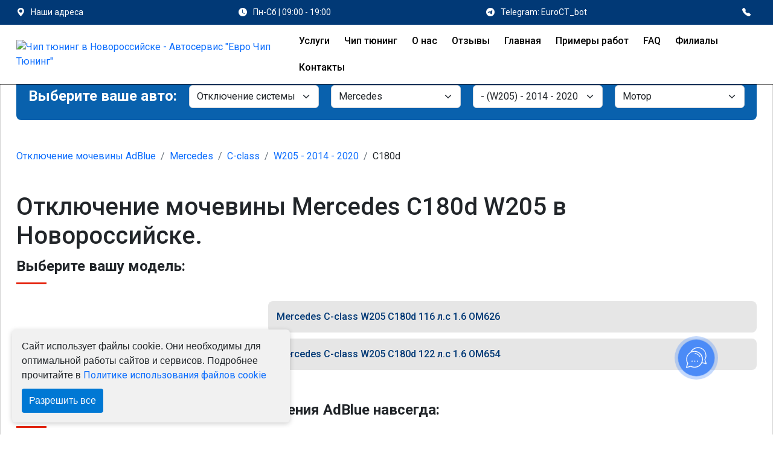

--- FILE ---
content_type: application/javascript
request_url: https://res.smartwidgets.ru/app/74dcb1cec50854d2f880279f3dd19da9.js?1768815494399
body_size: 23662
content:
/*!
 *
 *     smartwidgets.ru
 *
 *     Copyright (c) 2024 SmartWidgets, LLC. ALL RIGHTS RESERVED
 *
 */
!function(){class e{constructor(){e.vendor="SmartWidgets",e.vendor_domen="smartwidgets.ru",e.api_domen="api.smartwidgets.ru",e.res_domen="res.smartwidgets.ru",e.app_domen="app.smartwidgets.ru",e.api_url="https://"+e.api_domen+"/",e.res_url="https://"+e.res_domen+"/",e.vendor_url="https://"+e.vendor_domen+"/",e.css_main=['@keyframes swiper-preloader-spin{to{transform:rotate(360deg)}}@keyframes opacity_show {0% {opacity: 0;} 100% {opacity: 1;}}@keyframes opacity_hide {0% {opacity: 1;} 100% {opacity: 0;}}@keyframes display_show {0% {display: none;} 100% {display: block;}}@keyframes display_hide {0% {display: block;} 100% {display: none;}}@-webkit-keyframes opacity_show {0% {opacity: 0;} 100% {opacity: 1;}}@-webkit-keyframes opacity_hide {0% {opacity: 1;} 100% {opacity: 0;}}@-webkit-keyframes display_show {0% {display: none;} 100% {display: block;}}@-webkit-keyframes display_hide {0% {display: block;} 100% {display: none;}}@-moz-keyframes opacity_show {0% {opacity: 0;} 100% {opacity: 1;}}@-moz-keyframes opacity_hide {0% {opacity: 1;} 100% {opacity: 0;}}@-moz-keyframes display_show {0% {display: none;} 100% {display: block;}}@-moz-keyframes display_hide {0% {display: block;} 100% {display: none;}}@font-face{font-family:"swiper-icons";src:url("data:application/font-woff;charset=utf-8;base64, [base64]//wADZ2x5ZgAAAywAAADMAAAD2MHtryVoZWFkAAABbAAAADAAAAA2E2+eoWhoZWEAAAGcAAAAHwAAACQC9gDzaG10eAAAAigAAAAZAAAArgJkABFsb2NhAAAC0AAAAFoAAABaFQAUGG1heHAAAAG8AAAAHwAAACAAcABAbmFtZQAAA/gAAAE5AAACXvFdBwlwb3N0AAAFNAAAAGIAAACE5s74hXjaY2BkYGAAYpf5Hu/j+W2+MnAzMYDAzaX6QjD6/4//Bxj5GA8AuRwMYGkAPywL13jaY2BkYGA88P8Agx4j+/8fQDYfA1AEBWgDAIB2BOoAeNpjYGRgYNBh4GdgYgABEMnIABJzYNADCQAACWgAsQB42mNgYfzCOIGBlYGB0YcxjYGBwR1Kf2WQZGhhYGBiYGVmgAFGBiQQkOaawtDAoMBQxXjg/wEGPcYDDA4wNUA2CCgwsAAAO4EL6gAAeNpj2M0gyAACqxgGNWBkZ2D4/wMA+xkDdgAAAHjaY2BgYGaAYBkGRgYQiAHyGMF8FgYHIM3DwMHABGQrMOgyWDLEM1T9/w8UBfEMgLzE////P/5//f/V/xv+r4eaAAeMbAxwIUYmIMHEgKYAYjUcsDAwsLKxc3BycfPw8jEQA/[base64]/uznmfPFBNODM2K7MTQ45YEAZqGP81AmGGcF3iPqOop0r1SPTaTbVkfUe4HXj97wYE+yNwWYxwWu4v1ugWHgo3S1XdZEVqWM7ET0cfnLGxWfkgR42o2PvWrDMBSFj/IHLaF0zKjRgdiVMwScNRAoWUoH78Y2icB/yIY09An6AH2Bdu/UB+yxopYshQiEvnvu0dURgDt8QeC8PDw7Fpji3fEA4z/PEJ6YOB5hKh4dj3EvXhxPqH/SKUY3rJ7srZ4FZnh1PMAtPhwP6fl2PMJMPDgeQ4rY8YT6Gzao0eAEA409DuggmTnFnOcSCiEiLMgxCiTI6Cq5DZUd3Qmp10vO0LaLTd2cjN4fOumlc7lUYbSQcZFkutRG7g6JKZKy0RmdLY680CDnEJ+UMkpFFe1RN7nxdVpXrC4aTtnaurOnYercZg2YVmLN/d/gczfEimrE/fs/bOuq29Zmn8tloORaXgZgGa78yO9/cnXm2BpaGvq25Dv9S4E9+5SIc9PqupJKhYFSSl47+Qcr1mYNAAAAeNptw0cKwkAAAMDZJA8Q7OUJvkLsPfZ6zFVERPy8qHh2YER+3i/BP83vIBLLySsoKimrqKqpa2hp6+jq6RsYGhmbmJqZSy0sraxtbO3sHRydnEMU4uR6yx7JJXveP7WrDycAAAAAAAH//wACeNpjYGRgYOABYhkgZgJCZgZNBkYGLQZtIJsFLMYAAAw3ALgAeNolizEKgDAQBCchRbC2sFER0YD6qVQiBCv/H9ezGI6Z5XBAw8CBK/m5iQQVauVbXLnOrMZv2oLdKFa8Pjuru2hJzGabmOSLzNMzvutpB3N42mNgZGBg4GKQYzBhYMxJLMlj4GBgAYow/P/PAJJhLM6sSoWKfWCAAwDAjgbRAAB42mNgYGBkAIIbCZo5IPrmUn0hGA0AO8EFTQAA");font-weight:400;font-style:normal}:root{--swiper-theme-color:#007aff;--sw-client:css}','.sw-app{--close-icon:url([data-uri]);--close-icon-white:url([data-uri]);--close-icon_old:url([data-uri]);--close-icon-white_old:url([data-uri]);--minimize-icon:url([data-uri]);--minimize-icon-white:url([data-uri]);--back-icon:url([data-uri]);--back-icon-white:url([data-uri])}.sw-app svg {display: inherit}.sw-app path{fill: unset;transition: none}.sw-app div{width: auto;float: none}.sw-app .swiper,.sw-app .swiper-wrapper{position:relative;opacity: 1;visibility: unset;z-index:inherit}.sw-app .swiper-wrapper:before,.sw-app .swiper-wrapper:after{content: none;}.sw-app .swiper{margin-left:auto;margin-right:auto;overflow:hidden;list-style:none;padding:0}.sw-app .swiper-vertical>.swiper-wrapper{flex-direction:column}.sw-app .swiper-wrapper{overflow: initial !important;width:100%;height:100%;height:initial;max-height:unset;display:flex;transition-property:all;box-sizing:content-box;padding-bottom: 5px;justify-content: flex-start;flex-direction: row;}.sw-app .swiper-android .sw-swiper-slide,.sw-app .swiper-wrapper{transform:translate3d(0,0,0)}.sw-app .swiper-pointer-events{touch-action:pan-y}.sw-app .swiper-pointer-events.swiper-vertical{touch-action:pan-x}.sw-swiper-slide{flex-shrink:0;width:100%;height:100%;height:intrinsic;position:relative;transition-property:transform}.sw-swiper-slide-invisible-blank{visibility:hidden}.sw-app .swiper-autoheight,.sw-app .swiper-autoheight .sw-swiper-slide{height:auto}.sw-app .swiper-autoheight .swiper-wrapper{align-items:flex-start;transition-property:transform,height}.sw-app .swiper-3d,.sw-app .swiper-3d.swiper-css-mode .swiper-wrapper{perspective:1200px}.sw-app .swiper-3d .swiper-cube-shadow,.sw-app .swiper-3d .sw-swiper-slide,.sw-app .swiper-3d .sw-swiper-slide-shadow,.sw-app .swiper-3d .sw-swiper-slide-shadow-bottom,.sw-app .swiper-3d .sw-swiper-slide-shadow-left,.sw-app .swiper-3d .sw-swiper-slide-shadow-right,.sw-app .swiper-3d .sw-swiper-slide-shadow-top,.sw-app .swiper-3d .swiper-wrapper{transform-style:preserve-3d}.sw-app .swiper-3d .sw-swiper-slide-shadow,.sw-app .swiper-3d .sw-swiper-slide-shadow-bottom,.sw-app .swiper-3d .sw-swiper-slide-shadow-left,.sw-app .swiper-3d .sw-swiper-slide-shadow-right,.sw-app .swiper-3d .sw-swiper-slide-shadow-top{position:absolute;left:0;top:0;width:100%;height:100%;pointer-events:none;z-index:10}.sw-app .swiper-3d .sw-swiper-slide-shadow{background:rgba(0,0,0,.15)}.sw-app .swiper-3d .sw-swiper-slide-shadow-left{background-image:linear-gradient(to left,rgba(0,0,0,.5),transparent)}.sw-app .swiper-3d .sw-swiper-slide-shadow-right{background-image:linear-gradient(to right,rgba(0,0,0,.5),transparent)}.sw-app .swiper-3d .sw-swiper-slide-shadow-top{background-image:linear-gradient(to top,rgba(0,0,0,.5),transparent)}.sw-app .swiper-3d .sw-swiper-slide-shadow-bottom{background-image:linear-gradient(to bottom,rgba(0,0,0,.5),transparent)}.sw-app .swiper-css-mode>.swiper-wrapper{overflow:auto;scrollbar-width:none;-ms-overflow-style:none}.sw-app .swiper-css-mode>.swiper-wrapper::-webkit-scrollbar{display:none}.sw-app .swiper-css-mode>.swiper-wrapper>.sw-swiper-slide{scroll-snap-align:start start}.sw-app .swiper-horizontal.swiper-css-mode>.swiper-wrapper{scroll-snap-type:x mandatory}.sw-app .swiper-vertical.swiper-css-mode>.swiper-wrapper{scroll-snap-type:y mandatory}.sw-app .swiper-centered>.swiper-wrapper::before{content:"";flex-shrink:0;order:9999}.sw-app .swiper-centered.swiper-horizontal>.swiper-wrapper>.sw-swiper-slide:first-child{margin-inline-start:var(--swiper-centered-offset-before)}.sw-app .swiper-centered.swiper-horizontal>.swiper-wrapper::before{height:100%;min-height:1px;width:var(--swiper-centered-offset-after)}.sw-app .swiper-centered.swiper-vertical>.swiper-wrapper>.sw-swiper-slide:first-child{margin-block-start:var(--swiper-centered-offset-before)}.sw-app .swiper-centered.swiper-vertical>.swiper-wrapper::before{width:100%;min-width:1px;height:var(--swiper-centered-offset-after)}.sw-app .swiper-centered>.swiper-wrapper>.sw-swiper-slide{scroll-snap-align:center center}.sw-app .swiper-virtual.swiper-css-mode .swiper-wrapper::after{content:"";position:absolute;left:0;top:0;pointer-events:none}.sw-app .swiper-virtual.swiper-css-mode.swiper-horizontal .swiper-wrapper::after{height:1px;width:var(--swiper-virtual-size)}.sw-app .swiper-virtual.swiper-css-mode.swiper-vertical .swiper-wrapper::after{width:1px;height:var(--swiper-virtual-size)}:root{--swiper-navigation-size:44px}.sw-swiper-button-next,.sw-swiper-button-prev{transition: transform 200ms ease-out;position:absolute;top:50%;width:calc(var(--swiper-navigation-size)/44*27);height:var(--swiper-navigation-size);margin-top:calc(0px - (var(--swiper-navigation-size)/2));z-index:10;cursor:pointer;display:flex;align-items:center;justify-content:center;color:var(--swiper-navigation-color, var(--swiper-theme-color))}.sw-swiper-button-next.swiper-button-disabled,.sw-swiper-button-prev.swiper-button-disabled{opacity:.35;cursor:auto;pointer-events:none}.sw-swiper-button-next:after,.sw-swiper-button-prev:after{font-family:swiper-icons !important;font-size:var(--swiper-navigation-size);text-transform:none!important;letter-spacing:0;font-variant:initial;line-height:1;color: inherit;}.sw-swiper-button-prev,.sw-app .swiper-rtl .sw-swiper-button-next{left:10px;right:auto}.sw-swiper-button-prev:after,.sw-app .swiper-rtl .sw-swiper-button-next:after{text-rendering: initial;content:"prev"}.sw-swiper-button-next,.sw-app .swiper-rtl .sw-swiper-button-prev{right:10px;left:auto}.sw-swiper-button-next:after,.sw-app .swiper-rtl .sw-swiper-button-prev:after{text-rendering: initial;content:"next"}.sw-app .swiper-button-lock{display:none}.sw-app .swiper-pagination{position:absolute;text-align:center;transition:300ms opacity;transform:translate3d(0,0,0);z-index:10}.sw-app .swiper-pagination.swiper-pagination-hidden{opacity:0}.sw-app .swiper-horizontal>.swiper-pagination-bullets,.sw-app .swiper-pagination-bullets.swiper-pagination-horizontal,.sw-app .swiper-pagination-custom,.sw-app .swiper-pagination-fraction{bottom:10px;left:0;max-width: inherit;width:100%}.sw-app .swiper-pagination-bullets-dynamic{overflow:hidden;font-size:0}.sw-app .swiper-pagination-bullets-dynamic .swiper-pagination-bullet{transform:scale(.33);position:relative}.sw-app .swiper-pagination-bullets-dynamic .swiper-pagination-bullet-active,.sw-app .swiper-pagination-bullets-dynamic .swiper-pagination-bullet-active-main{transform:scale(1)}.sw-app .swiper-pagination-bullets-dynamic .swiper-pagination-bullet-active-prev{transform:scale(.66)}.sw-app .swiper-pagination-bullets-dynamic .swiper-pagination-bullet-active-prev-prev{transform:scale(.33)}.sw-app .swiper-pagination-bullets-dynamic .swiper-pagination-bullet-active-next{transform:scale(.66)}.sw-app .swiper-pagination-bullets-dynamic .swiper-pagination-bullet-active-next-next{transform:scale(.33)}.sw-app .swiper-pagination-bullet{width:var(--swiper-pagination-bullet-width, var(--swiper-pagination-bullet-size, 8px));height:var(--swiper-pagination-bullet-height, var(--swiper-pagination-bullet-size, 8px));display:inline-block;border-radius:50%;background:var(--swiper-pagination-bullet-inactive-color, #000);opacity:var(--swiper-pagination-bullet-inactive-opacity, 0.2);padding: 0;}button.swiper-pagination-bullet{border:0;margin:0;padding:0;box-shadow:none;-webkit-appearance:none;appearance:none}.sw-app .swiper-pagination-clickable .swiper-pagination-bullet{cursor:pointer}.sw-app .swiper-pagination-bullet:only-child{display:none!important}.sw-app .swiper-pagination-bullet-active{opacity:var(--swiper-pagination-bullet-opacity, 1);background:var(--swiper-pagination-color, var(--swiper-theme-color))}.sw-app .swiper-pagination-vertical.swiper-pagination-bullets,.sw-app .swiper-vertical>.swiper-pagination-bullets{right:10px;top:50%;transform:translate3d(0,-50%,0)}.sw-app .swiper-pagination-vertical.swiper-pagination-bullets .swiper-pagination-bullet,.sw-app .swiper-vertical>.swiper-pagination-bullets .swiper-pagination-bullet{margin:var(--swiper-pagination-bullet-vertical-gap, 6px) 0;display:block}.sw-app .swiper-pagination-vertical.swiper-pagination-bullets.swiper-pagination-bullets-dynamic,.sw-app .swiper-vertical>.swiper-pagination-bullets.swiper-pagination-bullets-dynamic{top:50%;transform:translateY(-50%);width:8px}.sw-app .swiper-pagination-vertical.swiper-pagination-bullets.swiper-pagination-bullets-dynamic .swiper-pagination-bullet,.sw-app .swiper-vertical>.swiper-pagination-bullets.swiper-pagination-bullets-dynamic .swiper-pagination-bullet{display:inline-block;transition:200ms transform,200ms top}.sw-app .swiper-horizontal>.swiper-pagination-bullets .swiper-pagination-bullet,.sw-app .swiper-pagination-horizontal.swiper-pagination-bullets .swiper-pagination-bullet{margin:0 var(--swiper-pagination-bullet-horizontal-gap, 4px)}.sw-app .swiper-horizontal>.swiper-pagination-bullets.swiper-pagination-bullets-dynamic,.sw-app .swiper-pagination-horizontal.swiper-pagination-bullets.swiper-pagination-bullets-dynamic{left:50%;transform:translateX(-50%);white-space:nowrap}.sw-app .swiper-horizontal>.swiper-pagination-bullets.swiper-pagination-bullets-dynamic .swiper-pagination-bullet,.sw-app .swiper-pagination-horizontal.swiper-pagination-bullets.swiper-pagination-bullets-dynamic .swiper-pagination-bullet{transition:200ms transform,200ms left}.sw-app .swiper-horizontal.swiper-rtl>.swiper-pagination-bullets-dynamic .swiper-pagination-bullet{transition:200ms transform,200ms right}.sw-app .swiper-pagination-progressbar{background:rgba(0,0,0,.25);position:absolute}.sw-app .swiper-pagination-progressbar .swiper-pagination-progressbar-fill{background:var(--swiper-pagination-color, var(--swiper-theme-color));position:absolute;left:0;top:0;width:100%;height:100%;transform:scale(0);transform-origin:left top}.sw-app .swiper-rtl .swiper-pagination-progressbar .swiper-pagination-progressbar-fill{transform-origin:right top}.sw-app .swiper-horizontal>.swiper-pagination-progressbar,.sw-app .swiper-pagination-progressbar.swiper-pagination-horizontal,.sw-app .swiper-pagination-progressbar.swiper-pagination-vertical.swiper-pagination-progressbar-opposite,.sw-app .swiper-vertical>.swiper-pagination-progressbar.swiper-pagination-progressbar-opposite{width:100%;height:4px;left:0;top:0}.sw-app .swiper-horizontal>.swiper-pagination-progressbar.swiper-pagination-progressbar-opposite,.sw-app .swiper-pagination-progressbar.swiper-pagination-horizontal.swiper-pagination-progressbar-opposite,.sw-app .swiper-pagination-progressbar.swiper-pagination-vertical,.sw-app .swiper-vertical>.swiper-pagination-progressbar{width:4px;height:100%;left:0;top:0}.sw-app .swiper-pagination-lock{display:none}.sw-app .swiper-scrollbar{border-radius:10px;position:relative;-ms-touch-action:none;background:rgba(0,0,0,.1)}.sw-app .swiper-horizontal>.swiper-scrollbar{position:absolute;left:1%;bottom:3px;z-index:50;height:5px;width:98%}.sw-app .swiper-vertical>.swiper-scrollbar{position:absolute;right:3px;top:1%;z-index:50;width:5px;height:98%}.sw-app .swiper-scrollbar-drag{height:100%;width:100%;position:relative;background:rgba(0,0,0,.5);border-radius:10px;left:0;top:0}.sw-app .swiper-scrollbar-cursor-drag{cursor:move}.sw-app .swiper-scrollbar-lock{display:none}.sw-app .swiper-zoom-container{width:100%;height:100%;display:flex;justify-content:center;align-items:center;text-align:center}.sw-app .swiper-zoom-container>canvas,.sw-app .swiper-zoom-container>img,.sw-app .swiper-zoom-container>svg{max-width:100%;max-height:100%;object-fit:contain}.sw-swiper-slide-zoomed{cursor:move}.sw-app .swiper-lazy-preloader{width:42px;height:42px;position:absolute;left:50%;top:50%;margin-left:-21px;margin-top:-21px;z-index:10;transform-origin:50%;animation:swiper-preloader-spin 1s infinite linear;box-sizing:border-box;border:4px solid var(--swiper-preloader-color, var(--swiper-theme-color));border-radius:50%;border-top-color:transparent}.sw-app .swiper-lazy-preloader-white{--swiper-preloader-color:#fff}.sw-app .swiper-lazy-preloader-black{--swiper-preloader-color:#000}.sw-app .swiper .swiper-notification{position:absolute;left:0;top:0;pointer-events:none;opacity:0;z-index:-1000}.sw-app .swiper-free-mode>.swiper-wrapper{transition-timing-function:ease-out;margin:0 auto}.sw-app .swiper-grid>.swiper-wrapper{flex-wrap:wrap}.sw-app .swiper-grid-column>.swiper-wrapper{flex-wrap:wrap;flex-direction:column}.sw-app .swiper-fade.swiper-free-mode .sw-swiper-slide{transition-timing-function:ease-out}.sw-app .swiper-fade .sw-swiper-slide{pointer-events:none;transition-property:opacity}.sw-app .swiper-fade .sw-swiper-slide .sw-swiper-slide{pointer-events:none}.sw-app .swiper-fade .sw-swiper-slide-active,.sw-app .swiper-fade .sw-swiper-slide-active .sw-swiper-slide-active{pointer-events:auto}.sw-app .swiper-cards,.sw-app .swiper-cube,.sw-app .swiper-flip{overflow:visible}.sw-app .swiper-cube .sw-swiper-slide{pointer-events:none;-webkit-backface-visibility:hidden;backface-visibility:hidden;z-index:1;visibility:hidden;transform-origin:0 0;width:100%;height:100%}.sw-app .swiper-cube .sw-swiper-slide .sw-swiper-slide{pointer-events:none}.sw-app .swiper-cube.swiper-rtl .sw-swiper-slide{transform-origin:100% 0}.sw-app .swiper-cube .sw-swiper-slide-active .sw-swiper-slide-active{pointer-events:auto}.sw-app .swiper-cube .sw-swiper-slide-active,.sw-app .swiper-cube .sw-swiper-slide-next,.sw-app .swiper-cube .sw-swiper-slide-next+.sw-swiper-slide,.sw-app .swiper-cube .sw-swiper-slide-prev{pointer-events:auto;visibility:visible}.sw-app .swiper-cube .sw-swiper-slide-shadow-bottom,.sw-app .swiper-cube .sw-swiper-slide-shadow-left,.sw-app .swiper-cube .sw-swiper-slide-shadow-right,.sw-app .swiper-cube .sw-swiper-slide-shadow-top{z-index:0;-webkit-backface-visibility:hidden;backface-visibility:hidden}.sw-app .swiper-cube .swiper-cube-shadow{position:absolute;left:0;bottom:0;width:100%;height:100%;opacity:.6;z-index:0}.sw-app .swiper-cube .swiper-cube-shadow:before{content:"";background:#000;position:absolute;left:0;top:0;bottom:0;right:0;filter:blur(50px)}.sw-app .swiper-flip .sw-swiper-slide{pointer-events:none;-webkit-backface-visibility:hidden;backface-visibility:hidden;z-index:1}.sw-app .swiper-flip .sw-swiper-slide .sw-swiper-slide{pointer-events:none}.sw-app .swiper-flip .sw-swiper-slide-active,.sw-app .swiper-flip .sw-swiper-slide-active .sw-swiper-slide-active{pointer-events:auto}.sw-app .swiper-flip .sw-swiper-slide-shadow-bottom,.sw-app .swiper-flip .sw-swiper-slide-shadow-left,.sw-app .swiper-flip .sw-swiper-slide-shadow-right,.sw-app .swiper-flip .sw-swiper-slide-shadow-top{z-index:0;-webkit-backface-visibility:hidden;backface-visibility:hidden}.sw-app .swiper-cards .sw-swiper-slide,.sw-app .swiper-creative .sw-swiper-slide{-webkit-backface-visibility:hidden;backface-visibility:hidden;overflow:hidden}.sw-app .swiper-creative .sw-swiper-slide{transition-property:transform,opacity,height}.sw-app .swiper-cards .sw-swiper-slide{transform-origin:center bottom}:root{--swiper-navigation-size:24px!important}.sw-swiper-button-next,.sw-swiper-button-prev{color:#212121}.sw-review-unselectable{-webkit-touch-callout:none;-webkit-user-select:none;-khtml-user-select:none;-moz-user-select:none;-ms-user-select:none;user-select:none}.sw-app .sw-review-list{width:100%;height:100%;overflow:hidden}.sw-app .sw-review-list,.sw-app .sw-review-list *{box-sizing:border-box!important;outline:0!important}.sw-review-item{height: fit-content;transition: transform 200ms ease-out;background:#f5f5f5;padding:20px;border-radius:10px;display: flex;flex-flow: column;}.sw-review-item-header{position:relative;text-align:left !important;display:flex !important;flex-wrap:nowrap;margin-bottom:20px !important}.sw-review-item-header .sw-review-item-header-col-left{display:inline-block;position:relative;-webkit-box-align:center;align-items:center;flex-shrink: 0;display:flex}.sw-review-item-header .sw-review-item-header-col-right{display: flex;flex-flow: column;justify-content: center;position:relative;width:100%}.sw-review-item-header .sw-review-item-photo{display: flex;align-items: center;position:relative;margin-right:10px}.sw-review-item-header .sw-review-item-photo img{height:50px;width:50px;border-radius:50%;}.sw-review-item-header .sw-review-item-user{display: flex;align-items: center;flex-direction: row;font-size:14px;line-height: 1.5em;font-weight:700}.sw-review-item-header .sw-review-item-user>a{color: #212121;text-decoration: none}.sw-review-item-stars{height:16px;margin:5px 0 3px}.sw-review-item-stars .star{min-width:auto;min-height:auto;position: unset;float:left;width:16px;height:16px;padding: 0;border: 0;margin:0 2px 0 0;background: none;}.sw-review-item-stars .star polygon{fill:#d8d8d8}.sw-review-item-stars[data-stars] .star polygon{fill:#ffd055}.sw-review-item-stars[data-stars="1"] .star:nth-child(1)~.star path,.sw-review-item-stars[data-stars="2"] .star:nth-child(2)~.star path,.sw-review-item-stars[data-stars="3"] .star:nth-child(3)~.star path,.sw-review-item-stars[data-stars="4"] .star:nth-child(4)~.star path,.sw-review-item-stars[data-stars="5"] .star:nth-child(5)~.star path{fill:#d8d8d8}.sw-review-item-date{margin: 5px 0 0 0 !important;font-size:12px;color:#757575}.sw-app .sw-review-item .sw-review-item-message{flex: 1;}.sw-review-item-body{font-size:16px;text-align:left;line-height:1.3;color:#212121;-webkit-box-align:center;align-items:start;overflow: hidden;display:flex;max-height: 3lh;display: -webkit-box;-webkit-line-clamp: 3;-webkit-box-orient: vertical}.sw-app .sw-review-truncate-text{width: 100%;}.sw-app .sw-review-item-body-full{display:block;max-height: none !important;height:auto !important}.sw-app .sw-review-item-body-scroll{-webkit-line-clamp: unset;overscroll-behavior: contain;overflow-y:auto}.sw-review-item-body-readmore{font-size: 13px;color: #757575}.sw-review-item-body-readmore:not(:empty){font-weight: 300;cursor: pointer}.sw-reviews-btn{-webkit-box-shadow:0 2px 2px 0 rgb(0 0 0 / 14%),0 3px 1px -2px rgb(0 0 0 / 12%),0 1px 5px 0 rgb(0 0 0 / 20%);box-shadow:0 2px 2px 0 rgb(0 0 0 / 14%),0 3px 1px -2px rgb(0 0 0 / 12%),0 1px 5px 0 rgb(0 0 0 / 20%);padding:5px 20px !important;border-radius:4px;color:#212121;background-color:#ffffff;line-height: 1.5;font-size: 15px;cursor:pointer;position: relative;text-align: center;border: 1px solid #e0e0e0 !important}.sw-reviews-btn:hover{-webkit-box-shadow:0 3px 3px 0 rgb(0 0 0 / 14%),0 1px 7px 0 rgb(0 0 0 / 12%),0 3px 1px -1px rgb(0 0 0 / 20%);box-shadow:0 3px 3px 0 rgb(0 0 0 / 14%),0 1px 7px 0 rgb(0 0 0 / 12%),0 3px 1px -1px rgb(0 0 0 / 20%)}.sw-app .sw-reviews-btn-form-dropdown{display: block;position: absolute;min-width: 100%;max-height: 216px;overflow-y: auto;text-align: center;right: 0;z-index: 2;margin-top: 10px;background-color: #ffffff;-webkit-box-shadow: 0 2px 2px 0 rgb(0 0 0 / 14%), 0 3px 1px -2px rgb(0 0 0 / 12%), 0 1px 5px 0 rgb(0 0 0 / 20%);box-shadow: 0 2px 2px 0 rgb(0 0 0 / 14%), 0 3px 1px -2px rgb(0 0 0 / 12%), 0 1px 5px 0 rgb(0 0 0 / 20%);border-radius: 4px;max-width: 220px;width: max-content;transition: all 0.1s ease 0s}.sw-reviews-btn-form-dropdown a{text-decoration: unset;justify-content: flex-start;padding: 10px;display: flex;align-items: center;flex-direction: row;text-align: left;line-height: 15px;width: 100%}.sw-reviews-btn-form-dropdown a small{color: #9E9E9E;font-size: 0.7em;}.sw-reviews-btn-form-dropdown a:hover{border-radius: 4px;background-color: #f5f5f5}.sw-app .sw-reviews-btn-form-dropdown img{width: auto;margin-right:5px;height: 16px !important}.sw-review-item-stars>.star use{fill:#fc0}.sw-review-item-stars[data-stars="1"] .star:nth-child(1)~.star use,.sw-review-item-stars[data-stars="2"] .star:nth-child(2)~.star use,.sw-review-item-stars[data-stars="3"] .star:nth-child(3)~.star use,.sw-review-item-stars[data-stars="4"] .star:nth-child(4)~.star use,.sw-review-item-stars[data-stars="5"] .star:nth-child(5)~.star use{fill:#d8d8d8 !important}.sw-app{color: #212121;font-family: inherit;width:100%;height:auto;padding:0;margin:0;clear: none;z-index: auto;position: relative;display:flex}.sw-app small {font-size: smaller}.sw-app img {background-color: transparent;padding: initial; margin: 0;width: inherit;max-width: inherit}.sw-app *{box-sizing: border-box}.sw-review-item-stars[data-stars="1"] .star_block:nth-child(1)~.star_block>.clip,.sw-review-item-stars[data-stars="2"] .star_block:nth-child(2)~.star_block>.clip,.sw-review-item-stars[data-stars="3"] .star_block:nth-child(3)~.star_block>.clip,.sw-review-item-stars[data-stars="4"] .star_block:nth-child(4)~.star_block>.clip,.sw-review-item-stars[data-stars="5"] .star_block:nth-child(5)~.star_block>.clip{clip-path:inset(0 100% 0 0)}.sw-review-item-stars{display:flex;align-items:center;justify-content:flex-start}.star_block{width:22px;height:22px;position:relative;margin: 0 2px 0 0}.star_block>.star>use{fill:#d8d8d8}.star_block>.clip{clip-path:inset(0 0 0 0);width:100%;height:100%;position:absolute;top:0;left:0;margin: 0;padding: 0;background: none;border-radius: unset;box-shadow: none;transform: none;}.star_block>.clip::before,.star_block>.clip::after{content:unset;}.sw-app .sw-popup{z-index: 9999999999 !important;}.sw-app .sw-popup-close,.sw-app .sw-bage-close{background-image: var(--close-icon);background-size: contain;background-position: center center;background-repeat: no-repeat;background-size: 80%;transition: transform 0.6s;-webkit-transition: transform 0.6s;}.sw-app .sw-popup-close:hover,.sw-app .sw-bage-close:hover{transform: rotate(180deg);}.sw-app .sw-popup-close.sw-popup-close_white,.sw-app .sw-bage-close.sw-bage-close_white{background-image: var(--close-icon-white)}.sw-app .sw-bage-minimize{background-image: var(--minimize-icon);background-size: contain;background-position: center center;background-repeat: no-repeat}.sw-app .sw-bage-minimize.sw-bage-minimize_white{background-image: vat(--minimize-icon-white)}.sw-app .sw-bage-maximize{transform: rotate(180deg);}.sw-app .sw-overlay{display:none;position: fixed;z-index: 10001;width:100%;height:100%;top:0;left:0;background: #000000;opacity: 0.5}.sw-app-pos-left_bottom{z-index: 9998;position: fixed;left: 2%;bottom: 2%}.sw-app-pos-left_top{z-index: 9998;position: fixed;left: 2%;top: 2%}.sw-app-pos-right_bottom{z-index: 9998;position: fixed;right: 2%;bottom: 2%}.sw-app-pos-right_top{z-index: 9998;position: fixed;right: 2%;top: 2%}.sw-app-pos-left_center{z-index: 9998;position: fixed;left: 2%;top: 50%;transform: translateY(-50%)}.sw-app-pos-right_center{z-index: 9998;position: fixed;right: 2%;top: 50%;transform: translateY(-50%);height: fit-content}.sw-app-pos-center_top{z-index: 9998;position: fixed;top: 2%;left: 50%;transform: translateX(-50%)}.sw-app-pos-center_bottom{z-index: 9998;position: fixed;bottom: 2%;left: 50%;transform: translateX(-50%)}.sw-app-pos-center_center{z-index: 9998;position: fixed;left: 50%;top: 50%;transform: translate(-50%, -50%)}.sw-app-pos-block{position: relative;}.sw-app .sw-review-item .sw-scroll{padding-right: 3px;overscroll-behavior: contain;}.sw-app .sw-scroll::-webkit-scrollbar {width: 8px;height: 8px;background-color: transparent}.sw-app .sw-scroll::-webkit-scrollbar-thumb {background-color: #9e9e9e;border-radius: 4px}.sw-app .sw-scroll::-webkit-scrollbar-thumb:hover {background-color: #424242}.sw-app .sw-scroll::-webkit-scrollbar-button:vertical:start:decrement {height: 0;width: 0;background: transparent;background-color: transparent}.sw-app .sw-scroll::-webkit-scrollbar-button:vertical:end:increment {height: 0;width: 0;background:transparent;background-color: transparent}.sw-app .sw-scroll::-webkit-scrollbar-button:horizontal:start:decrement {height: 0;width: 0;background:transparent;background-color: transparent}.sw-app .sw-scroll::-webkit-scrollbar-button:horizontal:end:increment {height: 0;width: 0;background:transparent;background-color: transparent}.sw-app .sw-review-item .sw-scroll::-webkit-scrollbar {width: 4px;height: 4px;background-color: #9e9e9e1f}.sw-app .sw-review-item .sw-scroll::-webkit-scrollbar-thumb {border-radius: 2px}.sw-app .sw-review-item .sw-review-item-body-service_item{display: block;margin-bottom: 1.3rem}.sw-app .sw-review-item .sw-review-item-body-service_status:after{content:" "}.sw-app:active,.sw-app:hover,.sw-app:focus {outline: 0;outline-offset: 0}.sw-app{-webkit-tap-highlight-color: rgba(255, 255, 255, 0);-webkit-tap-highlight-color: transparent}.sw-app .sw-shadow-type0{-webkit-box-shadow: none !important;box-shadow: none !important;}.sw-app .sw-shadow-type1{-webkit-box-shadow: 0 2px 2px 0 rgb(0 0 0 / 14%), 0 3px 1px -2px rgb(0 0 0 / 12%), 0 1px 5px 0 rgb(0 0 0 / 20%) !important;box-shadow: 0 2px 2px 0rgb(0 0 0 / 14%),0 3px 1px -2pxrgb(0 0 0 / 12%),0 1px 5px 0rgb(0 0 0 / 20%) !important;}.sw-app .sw-shadow-type2{-webkit-box-shadow: 0 4px 8px rgb(0 0 0 / 20%) !important;box-shadow: 0 4px 8px rgb(0 0 0 / 20%) !important;}.sw-app .sw-swiper-button-arrow-type1{background-color: transparent !important}.sw-app .sw-swiper-button-arrow-type1:hover {background-color: transparent !important;color: #2f75ff !important}.sw-app .sw-swiper-button-arrow-type2{border-radius: 50% !important}.sw-app .sw-swiper-button-arrow-type2:hover{background-color: #2f75ff !important;color: #ffffff !important}.sw-app .sw-swiper-button-arrow-type3{border-radius: 15% !important}.sw-app .sw-swiper-button-arrow-type3:hover{background-color: #2f75ff !important;color: #ffffff !important}.sw-app .sw-review-item-message-type1{padding: 10px;background-color: #f5f5f5;position: relative;border-radius: 10px}.sw-app .sw-review-item-message-type2{padding: 10px;background-color: #f5f5f5;position: relative;border-radius: 10px}.sw-app .sw-review-item-message-type2:after{-moz-transform: skewX(-15deg);-ms-transform: skewX(-15deg);-webkit-transform: skewX(-15deg);transform: skewX(-15deg);content: "";position: absolute;bottom: 100%;left: 30px;border-width: 0px 15px 15px 0px;border-style: solid;border-color: #f5f5f5 transparent;}.sw-app .sw-review-item-type3 .sw-review-item-message-type2:after{left: 50%;margin-left: -50px;transform: skewX(310deg)}.sw-app .sw-review-item-message-type3{padding: 20px;border-radius: 30px;background-color: #f5f5f5;position:relative;margin: 0 5px 0 10px;z-index: 1}.sw-app .sw-review-item-message-type3:before,.sw-app .sw-review-item-message-type3:after{content: "";background-color: #f5f5f5;border-radius: 50%;display: block;position: absolute;z-index: -1}.sw-app .sw-review-item-message-type3:before{top: -10px;left: 26px;width: 30px;height: 30px;box-shadow: -40px 34px 0 0 #f5f5f5, -28px 0px 0 -4px #f5f5f5, -15px -20px 0 -10px #f5f5f5}.sw-app .sw-review-item-message-type3:after{width: 44px;height: 44px;bottom: -12px;right: 28px;box-shadow: 50px -30px 0 -12px #f5f5f5}.sw-app .sw-review-item-message-type4{position: relative;padding: 1rem 1.5rem;background: linear-gradient(to right, #f5f5f5 4px, transparent 4px) 0 100%, linear-gradient(to left, #f5f5f5 4px, transparent 4px) 100% 0, linear-gradient(to bottom, #f5f5f5 4px, transparent 4px) 100% 0, linear-gradient(to top, #f5f5f5 4px, transparent 4px) 0 100%;background-repeat: no-repeat;background-size: 20px 20px}.sw-app .sw-review-item-message-type4:before,.sw-app .sw-review-item-message-type4:after{position: absolute;color: #f5f5f5;font-size: 84px}.sw-app .sw-review-item-message-type4:before{content: "\\\\201C";top: -20px;margin-right: -20px;right: 100%}.sw-app .sw-review-item-message-type4:after{content: "\\\\201D";margin-left: -20px;left: 100%;bottom: -70px}.sw-app .sw-review-item-message-type5{position: relative;border: solid 2px #f5f5f5;border-radius: 20px;padding: 1rem;}.sw-app .sw-review-item-message-type5:before{content: "";position: absolute;width: 80px;border: 6px solid #ffffff;top: -3px;left: 50px}.sw-app .sw-review-item-message-type5:after{content: "";position: absolute;box-sizing: unset;border: 2px solid #f5f5f5;border-radius: 0 0 30px 0;width: 30px;height: 30px;top: -32px;left: 50px;border-top: none;border-left: none}.sw-app .sw-animation .sw-review-item:hover{-webkit-transform: translate(0, -5px);-ms-transform: translate(0, -5px);transform: translate(0, -5px)}.sw-app .sw-animation .sw-swiper-button-prev:hover, .sw-app .sw-animation .sw-swiper-button-next:hover {-webkit-transform: scale(1.2);-ms-transform: scale(1.2);transform: scale(1.2)}.sw-app .sw-review-item-bottom{display: flex;margin-top: 15px;}.sw-app .sw-review-item-bottom:not(:empty) {min-height: 20px;}.sw-app .sw-review-source-link{display: flex;align-items: center;}.sw-app .sw-review-source-link>img{height: 1em !important;margin-right:5px}.sw-app .sw-review-reaction {display: flex;align-items: center;flex-grow: 1;justify-content: flex-end;}.sw-app .sw-review-reaction .sw-review-reaction-thumbs-up {display: flex;flex-flow: row;align-items: center;font-size: 0.8rem;margin-right: 15px;color: #424242;}.sw-app .sw-review-reaction .sw-review-reaction-thumbs-up:last-child{margin-right: 0;}.sw-app .sw-review-reaction .sw-review-reaction-thumbs-up>svg.reaction {height: 20px;width: 20px;margin-right: 3px;}.sw-app .sw-review-reaction .sw-review-reaction-thumbs-up>svg.reaction>use {fill: #4CAF50;stroke: #4CAF50;}.sw-app .sw-review-reaction .sw-review-reaction-thumbs-down {display: flex;flex-flow: row;align-items: center;font-size: 0.8rem;color: #424242;}.sw-app .sw-review-reaction .sw-review-reaction-thumbs-down>svg.reaction {height: 20px;width: 20px;margin-right: 3px;rotate: 180deg;}.sw-app .sw-review-reaction .sw-review-reaction-thumbs-down>svg.reaction>use {fill: #F44336;stroke: #F44336;}.sw-app .sw-avatar-initials{width: 50px;height: 50px;border-radius: 50%;background-color: #FF9800;display: flex;align-items: center;justify-content: center;font-size: 1.5rem;color: #fff;font-family: Roboto, Arial;}.sw-app .sw-review-item-photo-view-0 .sw-avatar{border-radius: 50%}.sw-app .sw-review-item-photo-view-1 .sw-avatar{border-radius: 15%}.sw-app .sw-review-item-photo-view-2 .sw-avatar{border-radius: 0}.sw-app .sw-review-box-tabs .sw-review-box-tab .sw-review-box-tab-name {font-size: 19px !important;font-weight: bold !important;}.sw-app .sw-app-head{text-align: center;}','.sw-app[id*="-image_popup"] .sw-overlay{z-index:9999999999;}.sw-app[id*="-image_popup"] .sw-image_popup{z-index:9999999999;}.sw-app .sw-image_popup, .sw-app .sw-window_popup{display: flex;justify-content: center;align-items: center;flex-flow: row wrap;position: fixed;background-color: #ffffff;border-radius: 5px;width: 80%;height: 60%;top: 10%;left: 10%;z-index: 10002}.sw-app .sw-window_popup{padding: 0px;max-width: 80%;max-height: 100%;left: 50%;top: 50%;width: auto;height: auto;transform: translate(-50%, -50%);overflow-y: auto;}.sw-app .sw-window_popup .sw-popup-back{display:none;background-image: var(--back-icon);background-position: center center;background-repeat: no-repeat;width: 20px;height: 20px;cursor: pointer;position: absolute;left: 10px;top: 10px}.sw-app .sw-image_popup .sw-popup-close, .sw-app .sw-window_popup .sw-popup-close{width: 20px;height: 20px;cursor: pointer;position: absolute;right: 10px;top: 10px}.sw-app .sw-image_popup .sw-popup-main{width: 80%;height: 100%;padding: 20px;}.sw-app .sw-image_popup .sw-popup-list{width: 20%;height: 100%;padding: 40px 10px 20px 10px}.sw-app .sw-image_popup .sw-popup-list .sw-popup-list-body{height: 100%;width: 100%;overflow-y: auto;overflow-x: hidden;justify-content: flex-start;flex-direction: column;display: flex;align-items: center;}.sw-app .sw-popup-list .sw-popup-list-body img{opacity: 0.5;width: 90px;background: #ffffff;border-radius: 5px;overflow: hidden;cursor: pointer;margin-top: 10px;display: flex;align-items: center;justify-content: center;flex-shrink: 0;height: auto}.sw-app .sw-popup-list .sw-popup-list-body img.active{opacity: 1}.sw-app .sw-popup-list .sw-popup-list-body img:first-child{margin-top:0px}.sw-app .sw-image_popup .sw-popup-main .sw-popup-main-image{position: relative;width: 100%;height: 100%;background-repeat: no-repeat;background-size: contain;background-position: center center}.sw-app .sw-image_popup .sw-popup-main .sw-popup-main-image .sw-image_popup-arrow_next:after{font-family: swiper-icons;text-rendering: initial;content: "next";position: absolute;right: 0;top: 50%;cursor: pointer;color: #ffffff;font-size: 1.5rem;width: 40px;height: 40px;display: flex;align-items: center;justify-content: center;background-color: #00000075;border-radius: 5px;margin-top: -20px;}.sw-app .sw-image_popup .sw-popup-main .sw-popup-main-image .sw-image_popup-arrow_prev:after{font-family: swiper-icons;text-rendering: initial;content: "prev";position: absolute;left: 0;top: 50%;cursor: pointer;color: #ffffff;font-size: 1.5rem;width: 40px;height: 40px;display: flex;align-items: center;justify-content: center;background-color: #00000075;border-radius: 5px;margin-top: -20px;}',"@media only screen and (max-width:480px){.sw-app .sw-image_popup{flex-flow: column;width: 90%;left: 5%;height: 80%}.sw-app .sw-image_popup .sw-popup-main{width: 100%;height: 75%;padding-top: 40px;}.sw-app .sw-image_popup .sw-popup-list{width: 100%;height: 25%;padding: 20px;}.sw-app .sw-image_popup .sw-popup-list .sw-popup-list-body{flex-direction: row;justify-content: flex-start;overflow-y: hidden;overflow-x: auto;}.sw-app .sw-popup-list .sw-popup-list-body img{margin-top: 0;margin-right: 10px;width: auto;height: 80%;}.sw-app .sw-popup-list .sw-popup-list-body img:last-child{margin-right: 0px;}.sw-app .sw-review-list-body.sw-scroll{overscroll-behavior: auto;}.sw-app .sw-window_popup{max-width: 100%;max-height: 100%;width: 100%;height: 100%;padding: 0px;border-radius: 0;}.sw-app .sw-reviews-btn-form-dropdown{right: 50%;transform: translate(50%, 0);}}@media only screen and (min-width:1280px){.sw-app .sw-image_popup{width: 60%;left: 20%;}}",".sw-hide{display:none;}.sw-opacity_hide {opacity:0;animation:opacity_hide 0.5s forwards, display_hide 0.5s forwards;}.sw-opacity_show {animation: opacity_show 0.5s forwards, display_show 0.5s forwards;}",".sw-app .sw-app-body-feedback, .sw-app .sw-app-body-feedback>div{display: flex;flex-direction: column;flex-wrap: nowrap;text-align: center;}.sw-app .sw-app-body-feedback img{max-width:90%;}.sw-app .sw-app-body-feedback>div:not(:empty){padding: 10px 40px;width: 100%;}.sw-app .sw-app-body-feedback>div:first-child{padding-top: 40px;}.sw-app .sw-app-body-feedback>div:last-child{padding-bottom: 40px;}.sw-app .sw-app-body-feedback .sw-app-body-feedback-footer,.sw-app .sw-app-body-feedback .sw-app-body-feedback-header{justify-content: center;align-items: center;}.sw-app .sw-app-body-feedback button {width: 100%;margin-top: 10px;padding: 10px 20px;}.sw-app .sw-app-body-feedback-button-sources {display: flex;flex-wrap: wrap;justify-content: start;width: 100%;}.sw-app .sw-app-body-feedback-button-sources .sw-btn {display: flex;width: 45%;justify-content: center;align-items: center;align-content: center;flex: 1;flex-basis: auto;flex-direction: row;margin: 5px;padding: 10px;text-decoration: none;}.sw-app .sw-app-body-feedback-button-sources .sw-btn img {width: 20px;margin-right: 10px;}.sw-app .sw-app-body-feedback .sw-app-body-feedback-survey-button {display: flex;flex-direction: column;align-items: stretch;}.sw-app .sw-app-body-feedback .sw-app-body-feedback-survey-button .sw-btn {margin: 5px;padding: 10px 20px;}.sw-app .sw-app-body-feedback .sw-app-body-feedback-logo img{width:300px;}.sw-app .sw-app-body-feedback .sw-app-body-feedback-img img{max-width:300px;}.sw-app .sw-app-body-feedback .sw-app-body-feedback-title:not(:empty){margin-top: 10px;}.sw-app .sw-app-body-feedback .sw-app-body-feedback-button-source-name small{color: #808080;}@media only screen and (max-width:480px){.sw-app .sw-app-body-feedback-button-sources .sw-btn{width:100%}.sw-app .sw-app-body-feedback-button-sources {flex-direction: column;}}",".sw-btn{-webkit-box-shadow:0 2px 2px 0 rgb(0 0 0 / 14%),0 3px 1px -2px rgb(0 0 0 / 12%),0 1px 5px 0 rgb(0 0 0 / 20%);box-shadow:0 2px 2px 0 rgb(0 0 0 / 14%),0 3px 1px -2px rgb(0 0 0 / 12%),0 1px 5px 0 rgb(0 0 0 / 20%);padding:5px 20px;border-radius:4px;color:#212121;background-color:#ffffff;line-height: 1.5;font-size: 15px;cursor:pointer;position: relative;text-align: center;border: 1px solid #e0e0e0}.sw-app .sw-btn-active {background-color: #2f75ff;color: #ffffff;border: 1px solid #1f6aff;}.sw-app .sw-btn:hover {-webkit-box-shadow: 0 3px 3px 0 rgb(0 0 0 / 14%), 0 1px 7px 0 rgb(0 0 0 / 12%), 0 3px 1px -1px rgb(0 0 0 / 20%);box-shadow: 0 3px 3px 0 rgb(0 0 0 / 14%), 0 1px 7px 0 rgb(0 0 0 / 12%), 0 3px 1px -1px rgb(0 0 0 / 20%);}.sw-app .sw-btn:active {transform: translate(0em, 0.75px);}.sw-app .sw-fields {display: flex;flex-direction: column;justify-content: center;align-items: center;}.sw-app .sw-fields input::placeholder, .sw-app .sw-fields textarea::placeholder {font-size: .8rem;color: #9e9e9e;}.sw-app .sw-fields textarea {resize: none;}.sw-app .sw-fields input[type=checkbox] {opacity: 1;position: relative;margin-right: 10px;}.sw-app .sw-fields label {margin: 10px 0 0 0;display: flex;align-items: center;flex-flow: row;width: 100%;flex-direction: row;font-size: .8rem;}.sw-app .sw-fields input[type=text], .sw-app .sw-fields input[type=email], .sw-app .sw-fields textarea {width: 100%;outline: none;font-size: 1.2rem;border: 0;border-radius: 5px;padding: 15px 20px;margin-top: 5px;box-sizing: border-box;background: #ffffff;color: #212121;border: 1px solid #dddddd;font-family: unset;letter-spacing: normal;}.sw-app .sw-fields input[type=text]:fist-child, .sw-app .sw-fields input[type=email]:fist-child {margin-top: 0;}.sw-unselectable{-webkit-touch-callout:none;-webkit-user-select:none;-khtml-user-select:none;-moz-user-select:none;-ms-user-select:none;user-select:none}.sw-app .sw-fields .sw-fields-policy{width:100%}.sw-app .sw-fields .sw-fields-policy label span {text-align: left}",'.sw-app .sw-stars{display: flex;align-items: center;justify-content: center;flex-direction: row;}.sw-app .sw-stars svg.star.rating{min-width: auto;min-height: auto;position: unset;float: left;width: 40px;height: 40px;padding: 0;border: 0;padding: 0 3px;background: none;}.sw-app .sw-stars[data-stars="0"] .star use{fill: #d8d8d8 !important;}.sw-app .sw-stars[data-stars="1"] .star:nth-child(1)~.star use, .sw-app .sw-stars[data-stars="2"] .star:nth-child(2)~.star use, .sw-app .sw-stars[data-stars="3"] .star:nth-child(3)~.star use, .sw-app .sw-stars[data-stars="4"] .star:nth-child(4)~.star use, .sw-app .sw-stars[data-stars="5"] .star:nth-child(5)~.star use {fill: #d8d8d8;}.sw-app .sw-stars>.star use {fill: #fc0;}.sw-app .sw-stars.sw-selected-stars:hover>.star use {fill: #fc0 !important;}.sw-app .sw-stars.sw-selected-stars>.star:hover use {fill: #fc0 !important;cursor: pointer;}.sw-app .sw-stars.sw-selected-stars>.star:hover~.star use {fill: #d8d8d8 !important;}'],e.href=window.location.href,e.editor=document.domain==e.app_domen,e.target_model="WidgetReviews",e.root_class=".sw-app",e.defaultFont="inherit",e.default_user_img="data:image/svg+xml,%3Csvg width='100%25' height='100%25' version='1.1' viewBox='0 0 123.96 124.31' xmlns='http://www.w3.org/2000/svg'%3E%3Cg transform='translate(-54.068 -77.525)' fill='%23b3b3b3'%3E%3Ccircle cx='116.18' cy='112.13' r='34.607'/%3E%3Cpath d='m54.068 201.84h123.96v-7.6073c-3.3235-20.13-29.184-36.953-61.047-37.012-37.638 0.90944-59.352 17.834-62.914 37.012z'/%3E%3C/g%3E%3C/svg%3E%0A",e.swAvatarListColors=["#9b59b6","#8e44ad","#34495e","#2c3e50","#3498db","#2980b9","#e74c3c","#c0392b","#1abc9c","#16a085","#f1c40f","#f39c12","#2ecc71","#27ae60","#e67e22","#d35400","#95a5a6","#7f8c8d"],e.swSchemaorg='<script type="application/ld+json">{"@context":"https://schema.org/","@type":"Product","name":"Reviews","brand":{"@type":"Brand","name":"Reviews"},"image":[],"aggregateRating":{"@type":"AggregateRating","ratingValue":<%=_o_.item.rating%>,"ratingCount":<%=_o_.item.count%>,"bestRating":5,"worstRating":1}}<\/script>',e.swReadMoreElement='<div class="sw-review-item-body-readmore"><%=_o_.interface.read_more_btn%></div>',e.swReadMoreElementEmpty='<div class="sw-review-item-body-readmore"></div>',e.feedpackPage=!1,e.swScrollReviewsBlocks=[],e.swReadMoreReviewsBlocks=[],e.swZeroBlocks=[],e.swTimeouts={},e.swListener={},e.swSliders={},e.swImagePopup={},e.swCheckScroll={},e.swWidgetTypel="",e.swStat={enable:!1===e.editor,allow:[]},e.swDateTimeFormat="d mmmm yyyy",e.swLanguage={sys:{created_by:"Сделано на",source_string_review:"Отзыв",close_btn:"Закрыть",minimize_btn:"Свернуть",maximize_btn:"Развернуть",item_verified:"Проверенный клиент",rating_separator:"из"},interface:{empty_title:"Пока никто не оставил ни одного отзыва. Вы можете стать первым.",all_reviews:"Все отзывы",reviews_count:"На основе {{count}} оценок",leave_review:"Оставить отзыв",read_more_btn:"Читать полностью",answer_btn:"Ответ компании",hide_btn:"Скрыть",more_btn:"Еще"},date:{day_names:["Вс","Пн","Вт","Ср","Чт","Пт","Сб","Воскресенье","Понедельник","Вторник","Среда","Четверг","Пятница","Суббота"],month_names:["Янв","Фев","Мар","Апр","Май","Июн","Июл","Авг","Сен","Окт","Ноя","Дек","Января","Февраля","Марта","Апреля","Мая","Июня","Июля","Августа","Сентября","Октября","Ноября","Декабря"]}},e.isObject=e=>e&&"object"==typeof e&&!Array.isArray(e),e.mergeDeep_=(t,...a)=>{if(!a.length)return t;const i=a.shift();if(e.isObject(t)&&e.isObject(i))for(const a in i)e.isObject(i[a])?(void 0!==t[a]&&e.isObject(t[a])||(t[a]=i[a]),e.mergeDeep_(t[a],i[a])):t[a]=i[a];return e.mergeDeep_(t,...a)},void 0!==window.swapp_data&&e.init()}static init(t=!1){e.swScrollReviewsBlocks=[],e.swReadMoreReviewsBlocks=[],document.dispatchEvent(new Event("swWidgetInit"));var a=e.css_main.slice(),i=[];e.removeAllClickEvent(),void 0!==window.swapp_data[e.target_model]&&(Object.keys(window.swapp_data[e.target_model]).forEach((function(t){if(e.feedpackPage=void 0!==this[t].feedback&&(void 0===this[t].feedback||!1!==this[t].feedback),e.feedpackPage){if(void 0!==this[t].template.tpl.feedback){document.body.querySelector(e.root_class+'[data-app="'+t+'"]').innerHTML=e.tmpl('<svg width="0" height="0" xmlns="http://www.w3.org/2000/svg"><symbol xmlns="http://www.w3.org/2000/svg" viewBox="0 0 12 12" id="sw-star-<%=_o_.key_%>"><path fill-rule="evenodd" d="M5.987 9.42l-3.26 1.991a.48.48 0 0 1-.715-.526l.945-3.764L.216 4.988A.48.48 0 0 1 .47 4.13l3.586-.295L5.552.348a.48.48 0 0 1 .883.001l1.483 3.486 3.61.296a.48.48 0 0 1 .255.857L9.031 7.121l.943 3.766a.48.48 0 0 1-.715.527L5.987 9.419z"/></symbol></svg>')(Object.assign({},{key_:t},this[t].template.data),e);let a=location.href.split("?")[0].split("#")[0].split("/"),i=6==a.length?""!=a.at(-1)?a.at(-1):a.at(-2):"",s=e.tmpl(this[t].template.tpl.feedback)(Object.assign({},this[t].template.data,{item:this[t].item,key_:t}),e);e.popupWindow(document.body.querySelector(e.root_class+'[data-app="'+t+'"]'),s),null!=e.getCookie("__sw_ng_"+t)&&(document.querySelectorAll("#sw-app-"+t+"-window_popup .sw-window_popup .sw-page[data-swpage=complaint]")[0].innerHTML=void 0!==this[t].template.data.feedback?void 0!==this[t].template.data.feedback.complaint_resending_text?this[t].template.data.feedback.complaint_resending_text:this[t].template.data.feedback.complaint_success_text:""),""!=i&&e.selectPage(t,i),e.phoneMask()}}else{var a="",s={},p="";let o=0;this[t].template.tpl.main.indexOf("_o_.bage")>=0&&void 0!==this[t].template.tpl.bage?(e.swWidgetTypel="bage",!1===e.editor&&"block"!=this[t].template.data.tpl.app_body_pos&&(document.body.insertAdjacentElement("beforeend",document.body.querySelector("#sw-app-"+t)),document.body.querySelector("#sw-app-"+t).style["z-index"]=9999),null!==sessionStorage.getItem("__sw_bage-close_"+t)&&void 0!==this[t].template.data.tpl.review_box_close_save&&1==this[t].template.data.tpl.review_box_close_save&&void 0!==this[t].template.data.tpl.review_box_close_btn&&!0===this[t].template.data.tpl.review_box_close_btn?this[t].template.data.tpl.review_box_show=!1:sessionStorage.removeItem("__sw_bage-close_"+t),null!==sessionStorage.getItem("__sw_bage-minimize_"+t)&&void 0!==this[t].template.data.tpl.review_box_minimize_save&&!0===this[t].template.data.tpl.review_box_minimize_save&&void 0!==this[t].template.data.tpl.review_box_minimize_btn&&!0===this[t].template.data.tpl.review_box_minimize_btn?this[t].template.data.tpl.review_box_minimize=!0:sessionStorage.removeItem("__sw_bage-minimize_"+t),void 0!==this[t].template.data.tpl.review_box_show_height&&!1===e.editor&&(o=parseInt(!0===this[t].template.data.tpl.review_box_show_height.includes("vh_")?Math.round(parseFloat(this[t].template.data.tpl.review_box_show_height.split("vh_")[1])*window.innerHeight):this[t].template.data.tpl.review_box_show_height),o>0&&(void 0===e.swCheckScroll[o]||"array"!=typeof e.swCheckScroll[o]?e.swCheckScroll[o]=[t]:e.swCheckScroll[o].push(t))),o>0&&document.body.querySelector(e.root_class+'[data-app="'+t+'"]').classList.add("sw-hide")):e.checkZeroBlock(document.body.querySelector(e.root_class+'[data-app="'+t+'"]'))&&(this[t].template.data.tpl.scroll_reviews_block=!0),void 0!==this[t].template.data.language&&"object"==typeof this[t].template.data.language||(window.swapp_data[e.target_model][t].template.data.language=e.swLanguage,this[t].template.data.language=e.swLanguage),void 0!==this[t].template.data.sys&&void 0!==this[t].template.data.sys.created_by_link&&document.domain!=e.app_domen&&(1===this[t].template.data.sys.created_by_link.split("?").length?this[t].template.data.sys.created_by_link=this[t].template.data.sys.created_by_link+"?utm_source=website&utm_campaign="+document.location.host+"&utm_medium=createdby":this[t].template.data.sys.created_by_link.split("?").length>1&&(this[t].template.data.sys.created_by_link=this[t].template.data.sys.created_by_link+"&utm_source=website&utm_campaign="+document.location.host+"&utm_medium=createdby")),this[t].items.length&&(a+=(s=e.data_page(this[t].items,void 0!==this[t].items_pin?this[t].items_pin:{},t,0,void 0!==this[t].template.data.sys.grid_row&&void 0!==this[t].template.data.sys.grid_col?parseInt(this[t].template.data.sys.grid_row)*parseInt(this[t].template.data.sys.grid_col):void 0!==this[t].template.data.sys.grid_row?parseInt(this[t].template.data.sys.grid_row):void 0!==this[t].template.data.sys.limit?this[t].template.data.sys.limit:999999)).items),s.next_page<=0&&i.push("#sw-app-"+t+" .sw-reviews-more{display:none}");var r=void 0!==this[t].template.data.sys?JSON.parse(JSON.stringify(this[t].template.data.sys)):{};void 0!==r.review_form_link&&(r.review_form_link=e.tmpl(r.review_form_link)({param:this[t].param,source:this[t].source},e)),void 0!==r.source_link&&(r.source_link=e.tmpl(r.source_link)({param:this[t].param,source:this[t].source},e)),void 0!==r.reviews_link&&(r.reviews_link=e.tmpl(r.reviews_link)({param:this[t].param,source:this[t].source},e)),this[t].template.tpl.main.indexOf("_o_.bage")>=0&&void 0!==this[t].template.tpl.bage&&(p=e.tmpl(this[t].template.tpl.bage)(Object.assign({},{item:this[t].item,source:this[t].source,param:this[t].param},this[t].template.data,{sys:r},{key_:t}),e)),""==a&&void 0!==this[t].template.tpl.empty&&(a=e.tmpl(this[t].template.tpl.empty)(Object.assign({},{item:this[t].item,source:this[t].source,param:this[t].param},this[t].template.data,{sys:r}),e)),document.body.querySelector(e.root_class+'[data-app="'+t+'"]').innerHTML=e.tmpl((void 0!==this[t].template.data.sys&&void 0!==this[t].template.data.sys.schemaorg&&!0===this[t].template.data.sys.schemaorg?e.swSchemaorg:"")+this[t].template.tpl.main)(Object.assign({},{items:a,item:this[t].item,bage:p,source:this[t].source,param:this[t].param},this[t].template.data,{sys:r},{key_:t}),e),null!==document.getElementById("sw-app-"+t+"-popup")&&document.getElementById("sw-app-"+t+"-popup").remove(),void 0!==this[t].template.tpl.popup&&(null===document.getElementById("sw-app-"+t+"-popup")&&e.createElement({tag:"div",attr:{id:"sw-app-"+t+"-popup",class:"sw-app",style:"z-index:9999999999;","data-app":t},target:document.body,html:""}),""==a&&void 0!==this[t].template.tpl.empty?void 0!==this[t].template.tpl.empty&&(document.getElementById("sw-app-"+t+"-popup").innerHTML=e.tmpl(this[t].template.tpl.empty)(Object.assign({},{item:this[t].item,source:this[t].source,param:this[t].param},this[t].template.data,{sys:r}),e)):document.getElementById("sw-app-"+t+"-popup").innerHTML=e.tmpl(this[t].template.tpl.popup)(Object.assign({},{items:a,item:this[t].item,source:this[t].source,param:this[t].param},this[t].template.data,{sys:r}),e),document.getElementById("sw-app-"+t+"-popup").setAttribute("data-model",e.target_model)),void 0!==this[t].template.css&&i.push(e.tmpl(this[t].template.css+(void 0!==this[t].template.css_item?this[t].template.css_item:"")+(this[t].template.tpl.main.indexOf("_o_.bage")>=0&&void 0!==this[t].template.css_bage?this[t].template.css_bage:""))(Object.assign({},this[t].template.data,{key_:t}),e)),void 0!==e.swSliders[t]&&(e.swSliders[t].destroy(),delete e.swSliders[t]),document.body.querySelector(e.root_class+'[data-app="'+t+'"] .swiper')&&(e.swSliders[t]=e.slider(e.root_class+'[data-app="'+t+'"] .swiper',void 0!==this[t].template.data.script&&void 0!==this[t].template.data.script.slider?this[t].template.data.script.slider:{})),void 0!==this[t].template.data.tpl.scroll_reviews_block&&!0===this[t].template.data.tpl.scroll_reviews_block&&null==document.body.querySelector("#sw-app-"+t+" .swiper")&&null==document.body.querySelector("#sw-app-"+t+"-popup")&&null!=document.body.querySelector("#sw-app-"+t+" .swiper-wrapper")&&e.swScrollReviewsBlocks.push(t),void 0!==this[t].template.data.tpl.review&&(void 0!==this[t].template.data.tpl.review.text_show&&"read_more"==this[t].template.data.tpl.review.text_show||!1===this[t].template.data.tpl.review.text_full&&void 0===this[t].template.data.tpl.review.text_show)&&e.swReadMoreReviewsBlocks.push(t),void 0!==this[t].stat&&1===parseInt(this[t].stat)&&(e.swStat.allow.push(t),void 0!==e.swSliders[t]&&e.swSliders[t].on("sliderFirstMove",(function(t,a){e.stat(t.el,"event",{type:"touch",event:"reviews_slider_swipe"})})),e.stat(t,"load_complete"))}document.body.querySelector(e.root_class+'[data-app="'+t+'"]').setAttribute("data-model",e.target_model)}),window.swapp_data[e.target_model]),!1===t?null!==document.getElementById("sw-style-reviews")?document.getElementById("sw-style-reviews").innerHTML+=e.tmpl(i.join(""))({},e):e.createElement({tag:"style",attr:{id:"sw-style-reviews"},target:document.head,html:e.tmpl(a.join("")+i.join(""))({},e)}):null!==document.getElementById("sw-style-reviews")?document.getElementById("sw-style-reviews").innerHTML=e.tmpl(a.join("")+i.join(""))({},e):e.createElement({tag:"style",attr:{id:"sw-style-reviews"},target:document.head,html:e.tmpl(a.join("")+i.join(""))({},e)})),document.dispatchEvent(new Event("swWidgetComplite")),e.Visibility(document.body.querySelector('.sw-app[data-model="'+e.target_model+'"]'),((t,a)=>{!0===a&&e.textReadmoreInit(t)})),e.addEvent('.sw-app[data-model="'+e.target_model+'"] [data-swtooltip]',"mouseover","toolTip",[!0]),e.addEvent('.sw-app[data-model="'+e.target_model+'"] [data-swtooltip]',"mouseout","toolTip",[!1]),e.addEvent('.sw-app[data-model="'+e.target_model+'"] .sw-reviews-more',"click","reviewMore"),e.addEvent('.sw-app[data-model="'+e.target_model+'"] .sw-review-item-body-readmore',"click","textReadmore"),e.addEvent('.sw-app[data-model="'+e.target_model+'"] .sw-review-item-body-answer-btn',"click","textAnswer"),e.addEvent(".sw-app .sw-popup-close","click","popupClose"),e.addEvent(".sw-app .sw-bage-close","click","bageClose"),e.addEvent(".sw-app .sw-bage-minimize","click","bageMinimize"),e.addEvent(".sw-app .sw-overlay","click","popupClose"),null!=document.body.querySelector(".sw-app .sw-popup-open")&&e.addEvent(".sw-app .sw-popup-open","click","popupOpen"),e.addEvent(".sw-app .sw-image-open","click","imageOpen"),e.addEvent(".sw-app .sw-image_popup .sw-popup-list img","click","imageClick"),e.addEvent(".sw-app .sw-image_popup .sw-image_popup-arrow_next, .sw-app .sw-image_popup .sw-image_popup-arrow_prev","click","imageArrowClick"),e.addEvent(".sw-app .sw-reviews-btn-form","click","leaveReview"),e.addEvent(".sw-app .sw-app-body-feedback .sw-selected-stars .star","click","feedbackRating"),e.addEvent(".sw-app .sw-app-body-feedback .sw-app-body-feedback-button-sources .sw-app-body-feedback-button-source","click","feedbackSource"),e.addEvent(".sw-app .sw-popup-back[data-swpage]","click",(function(t){t.target.getAttribute("data-swpage")&&e.selectPage(t.target.closest(".sw-app").getAttribute("data-app"),t.target.getAttribute("data-swpage"))})),e.addEvent(".sw-app .sw-app-feedback-success","click",(function(t){e.selectPage(t.target,"sources","survey")})),e.addEvent(".sw-app .sw-app-feedback-failure","click",(function(t){e.selectPage(t.target,"complaint","survey")})),e.stat(null,"init"),Object.keys(e.swCheckScroll).length>0&&window.addEventListener("scroll",e.checkScroll),window.addEventListener("resize",e.checkResize),e.checkScroll(),e.checkResize(),setTimeout((function(){e.swScrollReviewsBlocks.length&&e.swScrollReviewsBlocks.forEach((function(t){e.setScrollBlock(document.body.querySelector("#sw-app-"+t+" .swiper-wrapper"))})),e.swReadMoreReviewsBlocks.length&&e.swReadMoreReviewsBlocks.forEach((function(t){e.textReadmoreInit(document.body.querySelector("#sw-app-"+t))}))}),50,e)}static slider(t,a){void 0!==(a=JSON.parse(JSON.stringify(a))||{}).spaceBetween&&(a.spaceBetween=parseInt(a.spaceBetween)),void 0!==a.slidesPerView&&parseInt(a.slidesPerView)>3?(a.breakpoints={520:{slidesPerView:2},980:{slidesPerView:3},1200:{slidesPerView:parseInt(a.slidesPerView)}},a.slidesPerView=1):void 0!==a.slidesPerView&&parseInt(a.slidesPerView)>2?(a.breakpoints={520:{slidesPerView:2},980:{slidesPerView:parseInt(a.slidesPerView)}},a.slidesPerView=1):void 0!==a.slidesPerView&&parseInt(a.slidesPerView)>0?(a.breakpoints={480:{slidesPerView:parseInt(a.slidesPerView)}},a.slidesPerView=1):(a.breakpoints={520:{slidesPerView:2},980:{slidesPerView:3},1800:{slidesPerView:4}},a.slidesPerView=1),void 0!==a.autoplay_delay&&void 0!==a.autoplay&&!0===a.autoplay&&(a.autoplay={delay:void 0!==a.autoplay_delay?1e3*parseFloat(a.autoplay_delay):3e3}),delete a.autoplay_delay;var i=new swSwiper(t,e.mergeDeep_({effect:"slide",breakpointsBase:"container",slidesPerView:1,spaceBetween:30,watchOverflow:!0,autoHeight:!0,pagination:{el:".sw-app .swiper-pagination",clickable:!0},navigation:{nextEl:".sw-app .sw-swiper-button-next",prevEl:".sw-app .sw-swiper-button-prev"},containerModifierClass:"sw-swiper-",slideClass:"sw-swiper-slide",resizeObserver:!0,breakpointsBase:"container"},a));return i.my={page:0},i.on("slideChange",(function(t){if(t.activeIndex>=t.slides.length-6){let a=void 0!==t.$el?t.$el.closest(".sw-app"):void 0!==t.el?t.el.closest(".sw-app"):null,i=void 0!==a.length?a[0].getAttribute("data-app"):a.getAttribute("data-app"),s=t.my.page+1,p=e.data_page(window.swapp_data[e.target_model][i].items,void 0!==window.swapp_data[e.target_model][i].items_pin?window.swapp_data[e.target_model][i].items_pin:{},i,s,window.swapp_data[e.target_model][i].template.data.sys.limit);void 0!==p&&""!=p.items&&(t.my.page=s,t.appendSlide(p.items),e.textReadmoreInit(document.body.querySelector("#sw-app-"+i)))}})),i}static data_page(t={},a={},i,s=0,p=6){s=parseInt(s),p=parseInt(p);var r,o=[],n=new Date,l="";let w=parseInt(void 0!==window.swapp_data[e.target_model][i].template.data.sys.limit&&parseInt(window.swapp_data[e.target_model][i].template.data.sys.limit)>0?window.swapp_data[e.target_model][i].template.data.sys.limit:999999),d=void 0!==window.swapp_data[e.target_model][i].template.data.sys.grid_row&&void 0!==window.swapp_data[e.target_model][i].template.data.sys.grid_col?parseInt(window.swapp_data[e.target_model][i].template.data.sys.grid_row)*parseInt(window.swapp_data[e.target_model][i].template.data.sys.grid_col):void 0!==window.swapp_data[e.target_model][i].template.data.sys.grid_row?parseInt(window.swapp_data[e.target_model][i].template.data.sys.grid_row):w;var c=void 0!==window.swapp_data[e.target_model][i].template.data.sys?JSON.parse(JSON.stringify(window.swapp_data[e.target_model][i].template.data.sys)):{};if(void 0!==c.review_form_link&&(c.review_form_link=e.tmpl(c.review_form_link)({param:window.swapp_data[e.target_model][i].param,source:window.swapp_data[e.target_model][i].source},e)),void 0!==c.source_link&&(c.source_link=e.tmpl(c.source_link)({param:window.swapp_data[e.target_model][i].param,source:window.swapp_data[e.target_model][i].source},e)),void 0!==c.reviews_link&&(c.reviews_link=e.tmpl(c.reviews_link)({param:window.swapp_data[e.target_model][i].param,source:window.swapp_data[e.target_model][i].source},e)),Object.keys(a).length>0){let s=[];("object"==typeof window.swapp_data[e.target_model][i].template.data.server.review.sort?window.swapp_data[e.target_model][i].template.data.server.review.sort:Object.keys(a)).forEach((function(e){void 0!==this[e]&&(r=Object.assign({},this[e]),s.push(r))}),a),s.length>0&&(t=s.concat(t))}let m=t.slice(0,d);t=t.slice(d);for(let e=0;e<Math.ceil(t.length/w);e++)o[e]=t.slice(e*w,e*w+w);o.unshift(m);var g=Object.keys(o).length-1-s;return Object.keys(o).length>0&&void 0!==o[s]&&Object.keys(o[s]).forEach((function(t){let a={};""==(r=Object.assign({},this[t])).author_img&&(void 0===window.swapp_data[e.target_model][i].template.data.tpl.item_avatar_type||void 0!==window.swapp_data[e.target_model][i].template.data.tpl.item_avatar_type&&0==window.swapp_data[e.target_model][i].template.data.tpl.item_avatar_type)?r.author_img=e.default_user_img:""==r.author_img&&void 0!==window.swapp_data[e.target_model][i].template.data.tpl.item_avatar_type&&2==window.swapp_data[e.target_model][i].template.data.tpl.item_avatar_type&&(r.author_img=e.res_url+"res/square/"+window.swapp_data[e.target_model][i].source+"_square.svg"),n.setTime(1e3*r.date),r.date=r.date>0?e.dateFormat(i,n,void 0!==window.swapp_data[e.target_model][i].template.data.tpl.date_format?window.swapp_data[e.target_model][i].template.data.tpl.date_format:e.swDateTimeFormat):"",a=Object.assign({},r,window.swapp_data[e.target_model][i].template.data,{source:window.swapp_data[e.target_model][i].source},{sys:c},{key_:i},{}),void 0!==window.swapp_data[e.target_model][i].template.data.tpl.source.review_link&&!1===window.swapp_data[e.target_model][i].template.data.tpl.source.review_link&&(a.href="",a.sys.reviews_link="",a.sys.source_link=""),l+=e.tmpl(window.swapp_data[e.target_model][i].template.tpl.item)(a,e)}),o[s]),0==s&&""==l&&void 0!==window.swapp_data[e.target_model][i].template.tpl.empty&&(l=e.tmpl(window.swapp_data[e.target_model][i].template.tpl.empty)(Object.assign({},{source:window.swapp_data[e.target_model][i].source,param:window.swapp_data[e.target_model][i].param},window.swapp_data[e.target_model][i].template.data,{sys:c},{key_:i}),e)),{items:l,next_page:g}}static createElement(e){var t=e.hasOwnProperty("tag")?e.tag:"div",a=e.hasOwnProperty("attr")?e.attr:{},i=e.hasOwnProperty("target")?e.target:"",s=document.createElement(t);for(var p in a)s.setAttribute(p,a[p]);return e.hasOwnProperty("html")?s.innerHTML=e.html:e.hasOwnProperty("text")&&(s.innerText=e.html),""!=i?i.appendChild(s):s}static tmpl(e){var t;try{t=-1!==e.indexOf("_o_")?new Function("_o_, App","var p=[],print=function(){p.push.apply(p,arguments);};p.push('"+e.replace(/[\r\t\n]/g," ").split("<%").join("\t").replace(/((^|%>)[^\t]*)'/g,"$1\r").replace(/\t=(.*?)%>/g,"',$1,'").split("\t").join("');").split("%>").join("p.push('").split("\r").join("\\'")+"'); return p.join('');"):new Function("obj, App","var p=[],print=function(){p.push.apply(p,arguments);};with(obj){p.push('"+e.replace(/[\r\t\n]/g," ").split("<%").join("\t").replace(/((^|%>)[^\t]*)'/g,"$1\r").replace(/\t=(.*?)%>/g,"',$1,'").split("\t").join("');").split("%>").join("p.push('").split("\r").join("\\'")+"');} return p.join('');")}catch(e){console.error(e),t=new Function}return t}static tmpl_s(e,t={}){var a=t;return e.replace(/{{(.*?)}}/g,((e,t)=>void 0!==a[t]?a[t]:e))}static selectPage(e,t,a=null){let i="object"==typeof e?e.closest(".sw-pages-list"):document.body.querySelector("[id^=sw-app-"+e+"] .sw-pages-list"),s=!!i.closest(".sw-window_popup")&&i.closest(".sw-window_popup").querySelector(".sw-popup-back");if(s&&(null!=a?(s.setAttribute("data-swpage",a),s.style.display="block"):(s.setAttribute("data-swpage",""),s.style.display="none")),i){let e=i.querySelector('[data-swpage="'+t+'"]');e&&"none"==e.style.display&&(i.querySelectorAll("[data-swpage]").forEach((e=>e.style.display="none")),e.style.display="flex")}}static feedbackRating(t){let a=t.closest(".sw-app");if(void 0!==a){let i=a.getAttribute("data-app"),s=t.getAttribute("data-rating");s<(void 0!==window.swapp_data[e.target_model][i].template.data.feedback&&void 0!==window.swapp_data[e.target_model][i].template.data.feedback.complaint_rating?parseInt(window.swapp_data[e.target_model][i].template.data.feedback.complaint_rating):4)?(e.selectPage(t,"complaint","survey"),a.querySelector(".sw-app-body-feedback-complaint form input[name=rating]").value=s):e.selectPage(t,"sources","survey")}}static feedbackSource(t){let a=t.closest(".sw-app");if(void 0!==a){let i=a.getAttribute("data-app"),s=t.getAttribute("data-child"),p=t.getAttribute("data-source"),r=t.closest(".sw-app-body-feedback-button-sources");if(null!=s&&s>1){event.preventDefault?event.preventDefault():event.returnValue=!1;let a=t.cloneNode(!0);e.swTemp.feedbackSourceMain=r.innerHTML,r.innerHTML='<span class="sw-btn sw-app-body-feedback-button-source" data-child="0" style="width:100%;"><span style="background-image: var(--back-icon);background-position: center center;background-repeat: no-repeat;width: 10px;height: 10px;background-size: contain;"></span>&nbsp;К СПИСКУ</span>',window.swapp_data[e.target_model][i].item[p].forEach((function(t){a.setAttribute("data-child","1"),a.setAttribute("href",e.tmpl(window.swapp_data[e.target_model][i].template.data.sys.review_form_link[p])({param:t.param})),a.querySelector(".sw-app-body-feedback-button-source-name").innerHTML=(void 0!==t.title&&""!=t.title?t.title:t.source_name)+(void 0!==t.data.address_name?"<br /><small>"+t.data.address_name+"</small>":""),r.appendChild(a.cloneNode(!0))}))}else null!=s&&0==s&&(event.preventDefault?event.preventDefault():event.returnValue=!1,r.innerHTML=e.swTemp.feedbackSourceMain)}}static removeAllClickEvent(){void 0!==e.swListener.click&&delete e.swListener.click}static removeAllEvent(t=""){Object.keys(e.swListener).forEach((function(a){""!=t&&t!=a||(e.removeEvent(a,e.addEventFunction),delete e.swListener[a])}))}static removeEvent(t,a){""!=a&&""!=t&&document.removeEventListener(a,e.swListener[t])}static addEvent(t,a,i,s,p){t=t||"",i=i||"",p=p||"",s=s||[],""!=(a=a||"")&&""!=t&&(""!=p&&(e.swListenerBeyond[t]=p),void 0===e.swListener[a]&&(e.swListener[a]={},document.addEventListener(a,e.addEventFunction,!1)),void 0===e.swListener[a][t]&&(e.swListener[a][t]=[]),e.swListener[a][t].push((function(t){"function"==typeof i?i(this,[t].concat(s)):""!=i&&e[i].apply(this,[t].concat(s))})))}static addEventFunction(t){let a=t.target,i=t.type;for(;a&&a!==this;)Object.keys(e.swListener[i]).forEach((function(s){if(a.matches(s))for(let p of e.swListener[i][s])p.call(t,a)})),a=a.parentNode}static textReadmore(t){if(""!=t.textContent){var a=t.closest(".sw-app").getAttribute("data-app"),i=t.closest(".sw-review-item").querySelector(".sw-review-item-body");void 0!==i&&(i.classList.contains("sw-review-item-body-full")?(i.classList.remove("sw-review-item-body-full"),t.innerText=window.swapp_data[e.target_model][a].template.data.language.interface.read_more_btn):(i.classList.add("sw-review-item-body-full"),t.innerText=window.swapp_data[e.target_model][a].template.data.language.interface.hide_btn),void 0!==t.closest(".sw-swiper-initialized")&&void 0!==e.swSliders[a]&&e.swSliders[a].updateAutoHeight())}return!1}static textAnswer(t){if(""!=t.textContent){var a=t.closest(".sw-app").getAttribute("data-app"),i=t.closest(".sw-review-item").querySelector(".sw-review-item-answer");void 0!==i&&!0!==window.swapp_data[e.target_model][a].template.data.tpl.show_answer_full&&(i.classList.contains("sw-review-item-answer-show")?i.classList.remove("sw-review-item-answer-show"):i.classList.add("sw-review-item-answer-show"),void 0!==t.closest(".sw-swiper-initialized")&&void 0!==e.swSliders[a]&&e.swSliders[a].updateAutoHeight())}return!1}static Visibility(e,t){var a={root:document.documentElement};new IntersectionObserver(((e,a)=>{e.forEach((e=>{t(e.target,e.intersectionRatio>0,e)}))}),a).observe(e)}static textReadmoreInit(t){var a=t.getAttribute("data-app"),i=e.tmpl(e.swReadMoreElement)(window.swapp_data[e.target_model][a].template.data.language,e);void 0!==window.swapp_data[e.target_model][a].template.data.tpl.review&&(void 0!==window.swapp_data[e.target_model][a].template.data.tpl.review.text_show&&"read_more"==window.swapp_data[e.target_model][a].template.data.tpl.review.text_show||!1===window.swapp_data[e.target_model][a].template.data.tpl.review.text_full&&void 0===window.swapp_data[e.target_model][a].template.data.tpl.review.text_show)&&(t.querySelectorAll(".sw-review-item-message:not([data-read_more]) .sw-review-item-body-readmore").forEach((e=>e.remove())),t.querySelectorAll(".sw-review-item-message:not([data-read_more]) .sw-review-item-body").forEach((function(t){(null!=t.closest(".sw-review-item-message")?null!=t.closest(".sw-review-item-message").querySelector(".sw-review-item-message-btn")?t.closest(".sw-review-item-message").querySelector(".sw-review-item-message-btn"):t.closest(".sw-review-item-message"):t.closest(".sw-review-item")).insertAdjacentHTML(null!=t.closest(".sw-review-item-message")&&null!=t.closest(".sw-review-item-message").querySelector(".sw-review-item-message-btn")?"afterBegin":"beforeEnd",t.scrollHeight-3>t.clientHeight?i:e.swReadMoreElementEmpty),null!=t.closest(".sw-review-item-message")&&t.closest(".sw-review-item-message").scrollHeight>0&&t.closest(".sw-review-item-message").setAttribute("data-read_more",!0)})))}static reviewMore(t){var a={},i=t.getAttribute("data-page"),s=parseInt(i)+1,p=t.closest(".sw-app");if(void 0!==p){var r=p.getAttribute("data-app");a=e.data_page(window.swapp_data[e.target_model][r].items,void 0!==window.swapp_data[e.target_model][r].items_pin?window.swapp_data[e.target_model][r].items_pin:{},r,i,void 0!==window.swapp_data[e.target_model][r].template.data.sys.limit?window.swapp_data[e.target_model][r].template.data.sys.limit:999999),p.querySelector(".swiper-wrapper").insertAdjacentHTML("beforeEnd",a.items),a.next_page>0?t.setAttribute("data-page",s):t.remove(),e.swScrollReviewsBlocks.includes(r)&&setTimeout((function(t){e.scroller(document.body.querySelector("#sw-app-"+t+" .swiper-wrapper"),document.body.querySelector("#sw-app-"+t+" .swiper-wrapper").scrollHeight-parseInt(document.body.querySelector("#sw-app-"+t+" .swiper-wrapper").offsetHeight))}),50,r),e.textReadmoreInit(p)}}static popupClose(t){if(!e.feedpackPage){null!=this&&void 0!==this.stopPropagation&&(this.stopPropagation?this.stopPropagation():this.cancelBubble=!0,this.stopImmediatePropagation());var a=(t="object"==typeof t?t:document.body.querySelector("[id^=sw-app-"+t+"-][id$=popup]")?document.body.querySelector("[id^=sw-app-"+t+"-][id$=popup]").querySelector("*"):document.body).closest(".sw-app");if(void 0!==a&&null!=a){a.getAttribute("data-app");null!==a.querySelector(".sw-popup")?(a.querySelector(".sw-popup").style=null,a.querySelector(".sw-popup").classList.contains("sw-popup-pos-left")?a.querySelector(".sw-popup").style.transform="translateX(-155%)":a.querySelector(".sw-popup").classList.contains("sw-popup-pos-center")?(a.querySelector(".sw-popup").style.left="50%",a.querySelector(".sw-popup").style.top="50%",a.querySelector(".sw-popup").style.transform="translate(-50%, 150%)"):a.querySelector(".sw-popup").style.transform="translateX(155%)",e.overlay(a,!1),setTimeout((function(){a.querySelector(".swiper-wrapper").innerHTML="",a.querySelector(".sw-reviews-more").setAttribute("data-page",1),a.querySelector(".sw-reviews-more").style=null}),200)):null===a.querySelector(".sw-image_popup")&&null===a.querySelector(".sw-window_popup")||a.remove()}}return!1}static bageClose(t){this.stopPropagation(),this.stopImmediatePropagation();var a=t.closest(".sw-app");if(void 0!==a){var i=a.getAttribute("data-app");a.querySelector(".sw-app-body").style.display="none",void 0!==window.swapp_data[e.target_model][i].template.data.tpl.review_box_close_save&&1==window.swapp_data[e.target_model][i].template.data.tpl.review_box_close_save&&!1===e.editor&&sessionStorage.setItem("__sw_bage-close_"+i,(new Date).getTime())}return!1}static bageMinimize(t){this.stopPropagation(),this.stopImmediatePropagation();var a=t.closest(".sw-app");if(void 0!==a){var i=a.getAttribute("data-app");a.querySelector(".sw-app-body").classList.contains("sw-app-body-minimize")?(a.querySelector(".sw-app-body").classList.remove("sw-app-body-minimize"),t.classList.remove("sw-bage-maximize"),t.setAttribute("title",window.swapp_data[e.target_model][i].template.data.language.sys.minimize_btn),sessionStorage.removeItem("__sw_bage-minimize_"+i)):(a.querySelector(".sw-app-body").classList.add("sw-app-body-minimize"),t.classList.add("sw-bage-maximize"),t.setAttribute("title",window.swapp_data[e.target_model][i].template.data.language.sys.maximize_btn),void 0!==window.swapp_data[e.target_model][i].template.data.tpl.review_box_minimize_save&&!0===window.swapp_data[e.target_model][i].template.data.tpl.review_box_minimize_save&&!1===e.editor&&sessionStorage.setItem("__sw_bage-minimize_"+i,(new Date).getTime()))}return!1}static popupWindow(t,a=""){var i=t.closest(".sw-app"),s="";if(void 0!==i){var p=i.getAttribute("data-app");null===document.getElementById("sw-app-"+p+"-window_popup")&&e.createElement({tag:"div",attr:{id:"sw-app-"+p+"-window_popup",class:"sw-app","data-app":p,style:"z-index:9999999999;"},target:document.body,html:""});var r=document.getElementById("sw-app-"+p+"-window_popup");s+='<div class="sw-overlay"></div><div class="sw-window_popup sw-scroll"><div class="sw-popup-back"></div>'+(e.feedpackPage?"":'<div class="sw-popup-close"></div>'),s+=a,s+="</div>",r.innerHTML=s,e.overlay(r,!0)}return!1}static popupOpen(t){var a={},i="object"==typeof t?t.closest(".sw-app"):document.body.querySelector(t).closest(".sw-app");if(void 0!==i){var s=i.getAttribute("data-app");null!==document.getElementById("sw-app-"+s+"-popup")&&(i=document.getElementById("sw-app-"+s+"-popup")),a=e.data_page(window.swapp_data[e.target_model][s].items,void 0!==window.swapp_data[e.target_model][s].items_pin?window.swapp_data[e.target_model][s].items_pin:{},s,0,void 0!==window.swapp_data[e.target_model][s].template.data.sys.limit?window.swapp_data[e.target_model][s].template.data.sys.limit:999999),i.querySelector(".swiper-wrapper").insertAdjacentHTML("beforeEnd",""==a.items&&void 0!==window.swapp_data[e.target_model][s].template.tpl.empty?window.swapp_data[e.target_model][s].template.tpl.empty:a.items),a.next_page<=0&&null!=i.querySelector(".sw-reviews-more")&&i.querySelector(".sw-reviews-more").remove(),e.overlay(i,!0),i.querySelector(".sw-popup").style=null,i.querySelector(".sw-popup").classList.contains("sw-popup-pos-left")?(i.querySelector(".sw-popup").style.right="auto",i.querySelector(".sw-popup").style.transform="translateX(0%)"):i.querySelector(".sw-popup").classList.contains("sw-popup-pos-center")?(i.querySelector(".sw-popup").style.left="50%",i.querySelector(".sw-popup").style.top="50%",i.querySelector(".sw-popup").style.transform="translate(-50%, -50%)"):(i.querySelector(".sw-popup").style.left="auto",i.querySelector(".sw-popup").style.transform="translateX(0%)"),e.textReadmoreInit(i)}return!1}static imageOpen(t){var a=t.closest(".sw-app"),i=t.closest(".sw-review-item-images"),s=t.getAttribute("src"),p="",r="";if(void 0!==a){var o=a.getAttribute("data-app");null===document.getElementById("sw-app-"+o+"-image_popup")&&e.createElement({tag:"div",attr:{id:"sw-app-"+o+"-image_popup",class:"sw-app","data-app":o,style:"z-index:9999999999;"},target:document.body,html:""});var n=document.getElementById("sw-app-"+o+"-image_popup");e.swImagePopup.couont=i.querySelectorAll(".sw-review-item-image>img").length,e.swImagePopup.select=0,i.querySelectorAll(".sw-review-item-image>img").forEach((function(t,a){s==t.getAttribute("src")&&(e.swImagePopup.select=a),r+="<img "+(s==t.getAttribute("src")?'class="active"':"")+' src="'+t.getAttribute("src")+'" data-full="'+t.getAttribute("data-full")+'" data-num="'+a+'"/>'})),p='<div class="sw-overlay"></div><div class="sw-image_popup"><div class="sw-popup-close"></div><div class="sw-popup-main"><div class="sw-popup-main-image" style="background-image:url('+t.getAttribute("data-full")+')"><span class="sw-image_popup-arrow_prev" data-action="prev"></span><span class="sw-image_popup-arrow_next" data-action="next"></span></div></div><div class="sw-popup-list"><div class="sw-popup-list-body sw-scroll">'+r+"</div></div></div>",n.innerHTML=p,e.overlay(n,!0),e.imageArrowShow(n),n.querySelector('.sw-popup-list img[data-num="'+e.swImagePopup.select+'"]').scrollIntoView()}return!1}static imageClick(t){var a=t.closest(".sw-image_popup");a.querySelectorAll(".sw-popup-list img").forEach((e=>e.classList.remove("active"))),t.classList.add("active"),a.querySelector(".sw-popup-main-image").style.backgroundImage="url("+t.getAttribute("data-full")+")",e.swImagePopup.select=parseInt(t.getAttribute("data-num")),e.imageArrowShow(t)}static imageArrowClick(t){var a=t.closest(".sw-app");"next"==t.getAttribute("data-action")&&e.swImagePopup.select<e.swImagePopup.couont-1&&e.swImagePopup.select++,"prev"==t.getAttribute("data-action")&&e.swImagePopup.select>0&&e.swImagePopup.select--,a.querySelector('.sw-popup-list img[data-num="'+e.swImagePopup.select+'"]').click(),a.querySelector('.sw-popup-list img[data-num="'+e.swImagePopup.select+'"]').scrollIntoView(),e.imageArrowShow(t)}static imageArrowShow(t){var a=t.closest(".sw-app"),i="block",s="block";0===e.swImagePopup.select&&(i="none"),e.swImagePopup.select===e.swImagePopup.couont-1&&(s="none"),a.querySelector(".sw-image_popup-arrow_prev").style.display=i,a.querySelector(".sw-image_popup-arrow_next").style.display=s}static leaveReview(t){let a=(t="object"==typeof t?t:document.body.querySelector("#sw-app-"+t).querySelector(".sw-reviews-btn-form")?document.body.querySelector("#sw-app-"+t).querySelector(".sw-reviews-btn-form"):document.body.querySelector("#sw-app-"+t+"-popup").querySelector(".sw-reviews-btn-form")).closest(".sw-app"),i={},s={sys:{review_form_link:{}}};if(void 0!==a){let o=a.getAttribute("data-app");if(i[window.swapp_data[e.target_model][o].source]=[window.swapp_data[e.target_model][o].item],i[window.swapp_data[e.target_model][o].source][0].param=window.swapp_data[e.target_model][o].param,i[window.swapp_data[e.target_model][o].source][0].source_name=window.swapp_data[e.target_model][o].source_name,s.sys.review_form_link[window.swapp_data[e.target_model][o].source]=window.swapp_data[e.target_model][o].template.data.sys.review_form_link,void 0!==window.swapp_data[e.target_model][o].template.tpl.feedback&&void 0!==window.swapp_data[e.target_model][o].template.data.feedback&&void 0!==window.swapp_data[e.target_model][o].template.data.feedback.type&&"catch_negative"==window.swapp_data[e.target_model][o].template.data.feedback.type){let a=e.tmpl(window.swapp_data[e.target_model][o].template.tpl.feedback)(Object.assign({},window.swapp_data[e.target_model][o].template.data,{item:i,key_:o},s),e);e.popupWindow(t,a),null!=e.getCookie("__sw_ng_"+o)&&(document.querySelectorAll("#sw-app-"+o+"-window_popup .sw-window_popup .sw-page[data-swpage=complaint]")[0].innerHTML=void 0!==window.swapp_data[e.target_model][o].template.data.feedback?void 0!==window.swapp_data[e.target_model][o].template.data.feedback.complaint_resending_text?window.swapp_data[e.target_model][o].template.data.feedback.complaint_resending_text:window.swapp_data[e.target_model][o].template.data.feedback.complaint_success_text:""),e.phoneMask()}else if(void 0!==window.swapp_data[e.target_model][o].template.tpl.feedback&&void 0!==window.swapp_data[e.target_model][o].template.data.feedback&&void 0!==window.swapp_data[e.target_model][o].template.data.feedback.type&&"window"==window.swapp_data[e.target_model][o].template.data.feedback.type){let a=e.tmpl(window.swapp_data[e.target_model][o].template.tpl.feedback)(Object.assign({},window.swapp_data[e.target_model][o].template.data,{item:i,key_:o},s),e);e.popupWindow(t,a),e.selectPage(o,"sources"),document.querySelectorAll("#sw-app-"+o+"-window_popup .sw-window_popup .sw-page:not([data-swpage=sources])").forEach((e=>e.innerHTML=""))}else if(void 0!==window.swapp_data[e.target_model][o].template.data.feedback&&void 0!==window.swapp_data[e.target_model][o].template.data.feedback.type&&"link"==window.swapp_data[e.target_model][o].template.data.feedback.type)!0===e.editor&&null==this&&e.popupClose(o),null!=this&&void 0!==window.swapp_data[e.target_model][o].template.data.feedback.link&&""!=window.swapp_data[e.target_model][o].template.data.feedback.link&&window.open(window.swapp_data[e.target_model][o].template.data.feedback.link,"_blank");else if(!0===e.editor&&null==this)e.popupClose(o);else if(null!=t.querySelector(".sw-reviews-btn-form-dropdown"))t.querySelector(".sw-reviews-btn-form-dropdown").remove();else{let a='<div class="sw-reviews-btn-form-dropdown sw-scroll">';var p=Object.assign({},void 0!==window.swapp_data[e.target_model][o].template.data.feedback&&void 0!==window.swapp_data[e.target_model][o].template.data.feedback.sources&&void 0!==window.swapp_data[e.target_model][o].template.data.feedback.sources.list?window.swapp_data[e.target_model][o].template.data.feedback.sources.list:i),r=void 0!==window.swapp_data[e.target_model][o].template.data.feedback&&void 0!==window.swapp_data[e.target_model][o].template.data.feedback.sources&&void 0!==window.swapp_data[e.target_model][o].template.data.feedback.sources.sort?window.swapp_data[e.target_model][o].template.data.feedback.sources.sort:void 0!==window.swapp_data[e.target_model][o].template.data.sys.source_sort?window.swapp_data[e.target_model][o].template.data.sys.source_sort:Object.keys(i);if(Object.keys(i).forEach((e=>!(r.indexOf(e)>=0)&&(p[e]={status:"1"}))),Object.keys(i).forEach((e=>!(r.indexOf(e)>=0)&&r.unshift(e))),Object.keys(p).length>1||1===Object.keys(p).length&&i[Object.keys(p)[0]].length>1){if((null==t.getAttribute("data-type")||""==t.getAttribute("data-type"))&&Object.keys(p).length>1)r.forEach((function(t){if(void 0!==p[t]&&(void 0===i[t]&&t.startsWith("s_")||void 0!==i[t])&&(!t.startsWith("s_")&&void 0!==p[t].status&&p[t].status||t.startsWith("s_")&&void 0===p[t].status||!t.startsWith("s_")&&void 0===p[t].status))if(t.startsWith("s_"))a+='<a href="'+p[t].url+'" target="_blank" rel="nofollow noreferrer noopener" data-child="1" data-source="'+t+'"><img src="'+(p[t].url.includes("//")?"https://favicon.yandex.net/favicon/v2/"+p[t].url.split("//")[1].split("/")[0]+"?size=32&stub=1":"https://res.smartwidgets.ru/res/img/site.png")+'" loading="lazy" />'+p[t].name.replace(" ","&nbsp;")+"</a>";else{let s=e.tmpl(window.swapp_data[e.target_model][o].template.data.sys.review_form_link)({param:i[t][0].param});a+='<a href="'+s+'" target="_blank" rel="nofollow noreferrer noopener" data-child="'+i[t].length+'" data-source="'+t+'"><img src="'+e.res_url+"res/square/"+t+'_square.svg" loading="lazy" />'+i[t][0].source_name.replace(" ","&nbsp;")+"</a>"}}));else{let s=1===Object.keys(p).length?Object.keys(p)[0]:t.getAttribute("data-type");if(void 0!==i[s])if(1==i[s].length){let t=e.tmpl(window.swapp_data[e.target_model][o].template.data.sys.review_form_link)({param:i[s][0].param});a="",window.open(t,"_blank")}else i[s].forEach((function(t){let i=e.tmpl(window.swapp_data[e.target_model][o].template.data.sys.review_form_link)({param:t.param});a+='<a href="'+i+'" target="_blank" rel="nofollow noreferrer noopener" data-child="1" data-source="'+s+'"><img src="'+e.res_url+"res/square/"+s+'_square.svg" loading="lazy" /><span>'+(void 0!==t.title&&""!=t.title?t.title:t.source_name).replace(" ","&nbsp;")+(void 0!==t.data&&void 0!==t.data.address_name?"<br /><small>"+t.data.address_name+"</small>":"")+"</span></a>"}))}a+="</div>",t.insertAdjacentHTML("beforeend",a)}else{let t=Object.keys(i)[0],a=e.tmpl(window.swapp_data[e.target_model][o].template.data.sys.review_form_link)({param:i[t][0].param});window.open(a,"_blank")}}}return event.preventDefault?event.preventDefault():event.returnValue=!1,!1}static overlay(e,t=!0){void 0!==e&&(e.querySelector(".sw-overlay").style.display=!0===t?"block":"none")}static html2rgb(e){for(var t="0123456789abcdef".split(""),a=[],i=0;i<t.length;i++)a[t[i]]=i;var s=[],p=e.substr(1);for(i=0;i<3;i++)s[i]=1*a[p.charAt(2*i)]+16*a[p.charAt(2*i+1)];return s}static html2hls(e){e=e.substr(1);var t,a,i=parseInt(e.substring(0,2),16)/255,s=parseInt(e.substring(2,4),16)/255,p=parseInt(e.substring(4,6),16)/255,r=Math.max(i,s,p),o=Math.min(i,s,p),n=(r+o)/2;if(r==o)t=a=0;else{var l=r-o;switch(a=n>.5?l/(2-r-o):l/(r+o),r){case i:t=(s-p)/l+(s<p?6:0);break;case s:t=(p-i)/l+2;break;case p:t=(i-s)/l+4}t/=6}return[t,a,n]}static contrastColor(t,a=.5,i=.75,s="#212121",p="#FFFFFF"){var r=e.html2hls(t);return r[0]<.55&&r[2]>=a||r[0]>=.55&&r[2]>=i?s:p}static getInitials(e){return(null!=e.match(/".*?"/gm)?e.match(/".*?"/gm)[0]:e).replace(/[^+\s\da-zA-Zа-яА-Я]/g,"").split(/\s+/).map(((e,t)=>e.substring(0,1).toUpperCase())).join("")}static setScrollBlock(e){let t=e.offsetHeight+5;e.style.cssText="overflow-y:auto !important;overflow-x:hidden !important;padding:5px;height:"+t+"px",e.classList.add("sw-scroll")}static scroller(e,t){t=t||0;let a=setInterval((function(){25<t-e.scrollTop?e.scrollBy(0,25):(e.scrollTo(0,t),clearInterval(a))}),25)}static checkScroll(){var t=Object.fromEntries(Object.entries(e.swCheckScroll).filter((([e])=>window.scrollY>=parseInt(e)))),a=Object.fromEntries(Object.entries(e.swCheckScroll).filter((([e])=>window.scrollY<parseInt(e))));Object.keys(t).forEach((function(a){t[a].forEach((function(t){e.elementShow(document.body.querySelector("#"+e.root_class.replace(".","")+"-"+t))}))}),t),Object.keys(a).forEach((function(t){a[t].forEach((function(t){e.elementHide(document.body.querySelector("#"+e.root_class.replace(".","")+"-"+t))}))}),a)}static checkResize(){void 0!==e.swTimeouts.checkResize&&clearTimeout(e.swTimeouts.checkResize),e.swTimeouts.checkResize=setTimeout((function(){e.swZeroBlocks.length&&e.swZeroBlocks.forEach((function(t){e.checkZeroBlock(document.body.querySelector(e.root_class+'[data-app="'+t+'"]'))})),delete e.swTimeouts.checkResize}),250)}static checkZeroBlock(t){var a=!1;if(void 0!==t&&null!=t&&null!=t.closest(".t396__elem")){var i=t.getAttribute("data-app"),s=t.closest(".t396__elem");t.style.width=s.offsetWidth+"px",t.style.height=s.offsetHeight+"px",e.swZeroBlocks.includes(i)||e.swZeroBlocks.push(i),void 0!==e.swSliders[i]&&e.swSliders[i].update(),a=!0}return a}static elementShow(e,t=.5){!1===e.classList.contains("sw-opacity_show")&&(e.style.animationDuration=t+"s",e.classList.remove("sw-opacity_hide"),e.classList.add("sw-opacity_show"),setTimeout((function(){e.classList.remove("sw-hide")}),1e3*t+1e3*t*20/100))}static elementHide(e,t=.5){!1===e.classList.contains("sw-opacity_hide")&&(e.style.animationDuration=t+"s",e.classList.remove("sw-opacity_show"),e.classList.add("sw-opacity_hide"),setTimeout((function(){e.classList.add("sw-hide")}),1e3*t+1e3*t*100/100))}static toolTip(t,a=!1){if(void 0===t)document.body.querySelectorAll(".sw-app [title]").forEach((function(e){e.setAttribute("data-swtooltip",e.getAttribute("title")),e.removeAttribute("title")}));else{var i=t.closest(".sw-app"),s=(t.getBoundingClientRect(),document.body.querySelector("#sw-tooltip"));if(void 0!==i){i.getAttribute("data-app");if(!0===a){null===s&&(e.createElement({tag:"div",attr:{id:"sw-tooltip",class:"sw-hide"},target:document.body,html:""}),s=document.body.querySelector("#sw-tooltip")),s.innerHTML=t.getAttribute("data-swtooltip");s.getBoundingClientRect();e.elementShow(s,.3)}else e.elementHide(s,.3)}}}static numberFormat(e,t="ru",a={}){return new Intl.NumberFormat(t,a).format(e)}static dateFormat(t,a,i,s){new Date;var p=function(e,t){for(e=String(e),t=t||2;e.length<t;)e="0"+e;return e};if(1!=arguments.length||"[object String]"!=Object.prototype.toString.call(a)||/\d/.test(a)||(i=a,a=void 0),a=a?new Date(a):new Date,isNaN(a))throw SyntaxError("invalid date");"UTC:"==(i=String(i||"d mmm yyyy")).slice(0,4)&&(i=i.slice(4),s=!0);var r=s?"getUTC":"get",o=a[r+"Date"](),n=a[r+"Day"](),l=a[r+"Month"](),w=a[r+"FullYear"](),d=a[r+"Hours"](),c=a[r+"Minutes"](),m=a[r+"Seconds"](),g=a[r+"Milliseconds"](),u=s?0:a.getTimezoneOffset(),b={a:0,d:o,dd:p(o),ddd:window.swapp_data[e.target_model][t].template.data.language.date.day_names[n].toLowerCase(),dddd:window.swapp_data[e.target_model][t].template.data.language.date.day_names[n+7].toLowerCase(),DDD:window.swapp_data[e.target_model][t].template.data.language.date.day_names[n],DDDD:window.swapp_data[e.target_model][t].template.data.language.date.day_names[n+7],m:l+1,mm:p(l+1),mmm:window.swapp_data[e.target_model][t].template.data.language.date.month_names[l].toLowerCase(),mmmm:window.swapp_data[e.target_model][t].template.data.language.date.month_names[l+12].toLowerCase(),MMM:window.swapp_data[e.target_model][t].template.data.language.date.month_names[l],MMMM:window.swapp_data[e.target_model][t].template.data.language.date.month_names[l+12],yy:String(w).slice(2),yyyy:w,h:d%12||12,hh:p(d%12||12),H:d,HH:p(d),M:c,MM:p(c),s:m,ss:p(m),l:p(g,3),L:p(g>99?Math.round(g/10):g),t:d<12?"a":"p",tt:d<12?"am":"pm",T:d<12?"A":"P",TT:d<12?"AM":"PM",Z:s?"UTC":(String(a).match(/\b(?:[PMCEA][SDP]T|(?:Pacific|Mountain|Central|Eastern|Atlantic) (?:Standard|Daylight|Prevailing) Time|(?:GMT|UTC)(?:[-+]\d{4})?)\b/g)||[""]).pop().replace(/[^-+\dA-Z]/g,""),o:(u>0?"-":"+")+p(100*Math.floor(Math.abs(u)/60)+Math.abs(u)%60,4),S:["th","st","nd","rd"][o%10>3?0:(o%100-o%10!=10)*o%10]};return i.replace(/d{1,4}|m{1,4}|yy(?:yy)?|([HhMsTt])\1?|[LloSZ]|"[^"]*"|'[^']*'/g,(function(e){return e in b?b[e]:e.slice(1,e.length-1)}))}static stat(t=null,a=null,i=null){if(void 0===e.swStat||void 0===e.swStat.enable||!0!==e.swStat.enable)return!1;let s="";switch(a){case"init":e.addEvent(".sw-app .sw-swiper-button-prev, .sw-app .sw-swiper-button-next","click","stat",["event",{type:"click",event:"reviews_slider_arrow"}]),e.addEvent(".sw-app .sw-app-body.sw-popup-open","click","stat",["event",{type:"click",event:"reviews_badge_popup"}]),e.addEvent(".sw-app .swiper-pagination-bullet","click","stat",["event",{type:"click",event:"reviews_slider_pagination"}]),e.addEvent(".sw-app .sw-reviews-btn-form","click","stat",["event",{type:"click",event:"reviews_leave_review"}]),e.addEvent(".sw-app .sw-review-item-body-readmore","click","stat",["event",{type:"click",event:"reviews_readmore"}]),e.addEvent(".sw-app .sw-image-open","click","stat",["event",{type:"click",event:"reviews_photo"}]),e.addEvent(".sw-app a.sw-review-source-link","click","stat",["event",{type:"click",event:"reviews_source_link"}]),e.addEvent(".sw-app .sw-reviews-source>a","click","stat",["event",{type:"click",event:"reviews_main_source"}]),e.addEvent(".sw-app .sw-review-item-user>a","click","stat",["event",{type:"click",event:"reviews_author"}]),e.addEvent(".sw-app .sw-review-box-tab","click","stat",["event",{type:"click",event:"reviews_tab"}]),e.addEvent(".sw-app .sw-reviews-more","click","stat",["event",{type:"click",event:"reviews_more"}]),window.addEventListener("scroll",(function(){p(document.body.querySelectorAll(".sw-app .sw-app-body"))})),p(document.body.querySelectorAll(".sw-app .sw-app-body"));break;case"load_complete":s=t,e.swStat.allow.includes(s)&&e.xhrLoad(e.api_url+"stat/",btoa([s,"widget","load_complete",e.href].join("|")));break;case"event":s=t.closest(".sw-app").getAttribute("data-app"),null!=i&&""!=s&&null!=s&&e.swStat.allow.includes(s)&&e.xhrLoad(e.api_url+"stat/",btoa([s,i.type,i.event,e.href].join("|")))}function p(t){t.forEach((function(t){let a=t.closest(".sw-app").getAttribute("data-app");void 0===e.swStat[a]&&(e.swStat[a]={});var i=window.pageYOffset+t.getBoundingClientRect().top,s=window.pageXOffset+t.getBoundingClientRect().left,p=window.pageXOffset+t.getBoundingClientRect().right,r=window.pageYOffset+t.getBoundingClientRect().bottom,o=window.pageYOffset,n=window.pageXOffset,l=window.pageXOffset+window.innerWidth,w=window.pageYOffset+window.innerHeight;(void 0===e.swStat[a].visible||!1===e.swStat[a].visible)&&r<=w&&i>=o&&s>=n&&p<=l?(e.swStat[a].visible=!0,e.swStat.allow.includes(a)&&e.xhrLoad(e.api_url+"stat/",btoa([a,"scroll","visible",e.href].join("|")))):!0===e.swStat[a].visible&&(i>w||r<o||s>l||p<n)&&(e.swStat[a].visible=!1),(void 0===e.swStat[a].partial_visible||!1===e.swStat[a].partial_visible)&&void 0===e.swStat[a].visible&&r>o&&i<w&&p>n&&s<l&&(void 0!==e.swStat[a].partial_visible&&!1!==e.swStat[a].partial_visible||(e.swStat[a].partial_visible=!0,e.swStat.allow.includes(a)&&e.xhrLoad(e.api_url+"stat/",btoa([a,"scroll","partial_visible",e.href].join("|")))))}))}}static toFixedNoRounding(e,t){const a=new RegExp(`^-?\\d+(?:\\.\\d{0,${t}})?`,"g"),i=e.toString().match(a)[0],s=i.indexOf(".");if(-1===s)return i+"."+"0".repeat(t);const p=t-(i.length-s)+1;return p>0?i+"0".repeat(p):i}static setCookie(e,t,a){var i=(a=a||{}).expires;if("number"==typeof i&&i){var s=new Date;s.setTime(s.getTime()+1e3*i),i=a.expires=s}i&&i.toUTCString&&(a.expires=i.toUTCString());var p=e+"="+(t=encodeURIComponent(t));for(var r in a){p+="; "+r;var o=a[r];!0!==o&&(p+="="+o)}document.cookie=p}static getCookie(e){var t=" "+document.cookie,a=" "+e+"=",i=null,s=0,p=0;return t.length>0&&-1!=(s=t.indexOf(a))&&(s+=a.length,-1==(p=t.indexOf(";",s))&&(p=t.length),i=unescape(t.substring(s,p))),i}static xhrLoad(e=null,t={}){if(null!=e){var a=new XMLHttpRequest;a.withCredentials=!0,a.ontimeout=function(){console.error("The request for "+e+" timed out.")},a.timeout=5e3,a.open("POST",e,!0),a.setRequestHeader("Accept","application/json, text/plain, */*");t="string"==typeof t?t:JSON.stringify(t);a.send(t)}}static identifyDevice(){return/Android|webOS|iPhone|iPad|iPod|BlackBerry|BB|PlayBook|IEMobile|Windows Phone|Kindle|Silk|Opera Mini/i.test(navigator.userAgent)?1:0}static phoneMask(){var e=function(e){var t=e.target,a=t.dataset.phoneClear,i=t.dataset.phoneLength,s=t.dataset.phonePattern,p=s?s.split("|"):["+7(___) ___-__-__"],r=(i=i||(p.length>1?p[1]:void 0),0),o=p[0].replace(/\D/g,""),n=e.target.value.replace(/\D/g,"");"false"!==a&&void 0===i&&"blur"===e.type&&n.length<p[0].match(/([\_\d])/g).length||void 0!==i&&"blur"===e.type&&(1==(i=i.split("-")).length&&n.length!=parseInt(i[0])||2==i.length&&n.length!=parseInt(i[0])&&n.length!=parseInt(i[1]))?e.target.value="":(o.length>=n.length&&(n=o),e.target.value=p[0].replace(/./g,(function(e){return/[_\d]/.test(e)&&r<n.length?n.charAt(r++):r>=n.length?"":e})),"focus"!==e.type&&"click"!==e.type||(e.target.selectionStart=e.target.value.length))},t=document.querySelectorAll(".sw-app [data-phone-pattern]");for(let a of t)for(let t of["input","blur","focus","click"])a.addEventListener(t,e)}}let t=new e;document.domain==e.app_domen&&(window.swapp__=t)}();
